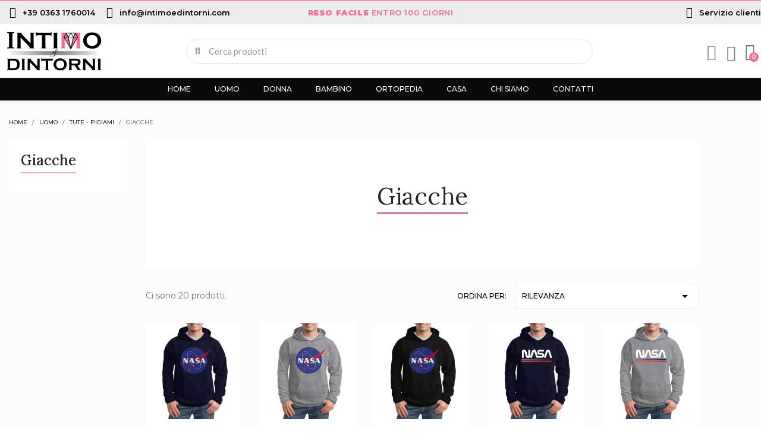

--- FILE ---
content_type: text/html; charset=utf-8
request_url: https://intimoedintorni.com/455-giacche
body_size: 25124
content:
<!doctype html>
<html lang="it-IT">

  <head>
 
 
 <!-- Facebook Pixel Code -->
<script>
!function(f,b,e,v,n,t,s)
{if(f.fbq)return;n=f.fbq=function(){n.callMethod?
n.callMethod.apply(n,arguments):n.queue.push(arguments)};
if(!f._fbq)f._fbq=n;n.push=n;n.loaded=!0;n.version='2.0';
n.queue=[];t=b.createElement(e);t.async=!0;
t.src=v;s=b.getElementsByTagName(e)[0];
s.parentNode.insertBefore(t,s)}(window,document,'script',
'https://connect.facebook.net/en_US/fbevents.js');
fbq('init', '1043963520180239');
fbq('track', 'PageView');
</script>
<noscript>
<img height="1" width="1"
src="https://www.facebook.com/tr?id=1043963520180239&ev=PageView
&noscript=1"/>
</noscript>
<!-- End Facebook Pixel Code -->

  
 
 
    
      
  <meta charset="utf-8">


  <meta http-equiv="x-ua-compatible" content="ie=edge">



  <title>Giacche</title>
  
    
  
  <meta name="description" content="">
  <meta name="keywords" content="">
        <link rel="canonical" href="https://intimoedintorni.com/455-giacche">
    
      
  
  
    <script type="application/ld+json">
  {
    "@context": "https://schema.org",
    "@type": "Organization",
    "name" : "INTIMO E DINTORNI",
    "url" : "https://intimoedintorni.com/"
         ,"logo": {
        "@type": "ImageObject",
        "url":"https://intimoedintorni.com/img/logo-1698323884.jpg"
      }
      }
</script>

<script type="application/ld+json">
  {
    "@context": "https://schema.org",
    "@type": "WebPage",
    "isPartOf": {
      "@type": "WebSite",
      "url":  "https://intimoedintorni.com/",
      "name": "INTIMO E DINTORNI"
    },
    "name": "Giacche",
    "url":  "https://intimoedintorni.com/455-giacche"
  }
</script>


  <script type="application/ld+json">
    {
      "@context": "https://schema.org",
      "@type": "BreadcrumbList",
      "itemListElement": [
                  {
            "@type": "ListItem",
            "position": 1,
            "name": "Home",
            "item": "https://intimoedintorni.com/"
          },                  {
            "@type": "ListItem",
            "position": 2,
            "name": "Uomo",
            "item": "https://intimoedintorni.com/151-uomo"
          },                  {
            "@type": "ListItem",
            "position": 3,
            "name": "Tute - Pigiami",
            "item": "https://intimoedintorni.com/406-tute-pigiami"
          },                  {
            "@type": "ListItem",
            "position": 4,
            "name": "Giacche",
            "item": "https://intimoedintorni.com/455-giacche"
          }              ]
    }
  </script>
  
  
  
  <script type="application/ld+json">
  {
    "@context": "https://schema.org",
    "@type": "ItemList",
    "itemListElement": [
          {
        "@type": "ListItem",
        "position": 1,
        "name": "NASA - FELPA LEGGERA MANICA LUNGA CON CAPPUCCIO LOGO GALAXY - UOMO &amp; DONNA - COTONE - BLU",
        "url": "https://intimoedintorni.com/tute-pigiami/14949-28409-nasa---felpa-leggera-manica-lunga-con-cappuccio-logo-galaxy---uomo--donna---cotone---blu.html#/4696-taglia-m"
      },          {
        "@type": "ListItem",
        "position": 2,
        "name": "NASA - FELPA LEGGERA MANICA LUNGA CON CAPPUCCIO LOGO GALAXY - UOMO &amp; DONNA - COTONE - GRIGIO",
        "url": "https://intimoedintorni.com/tute-pigiami/14950-28413-nasa---felpa-leggera-manica-lunga-con-cappuccio-logo-galaxy---uomo--donna---cotone---grigio.html#/4696-taglia-m"
      },          {
        "@type": "ListItem",
        "position": 3,
        "name": "NASA - FELPA LEGGERA MANICA LUNGA CON CAPPUCCIO LOGO GALAXY - UOMO &amp; DONNA - COTONE - NERO",
        "url": "https://intimoedintorni.com/tute-pigiami/14951-28417-nasa---felpa-leggera-manica-lunga-con-cappuccio-logo-galaxy---uomo--donna---cotone---nero.html#/4696-taglia-m"
      },          {
        "@type": "ListItem",
        "position": 4,
        "name": "NASA - FELPA LEGGERA MANICA LUNGA CON CAPPUCCIO - UOMO &amp; DONNA - COTONE - BLU",
        "url": "https://intimoedintorni.com/tute-pigiami/14952-28421-nasa---felpa-leggera-manica-lunga-con-cappuccio---uomo--donna---cotone---blu.html#/4696-taglia-m"
      },          {
        "@type": "ListItem",
        "position": 5,
        "name": "NASA - FELPA LEGGERA MANICA LUNGA CON CAPPUCCIO - UOMO &amp; DONNA - COTONE - GRIGIO",
        "url": "https://intimoedintorni.com/tute-pigiami/14953-28425-nasa---felpa-leggera-manica-lunga-con-cappuccio---uomo--donna---cotone---grigio.html#/4696-taglia-m"
      },          {
        "@type": "ListItem",
        "position": 6,
        "name": "NASA - FELPA LEGGERA MANICA LUNGA CON CAPPUCCIO - UOMO &amp; DONNA - COTONE - NERO",
        "url": "https://intimoedintorni.com/tute-pigiami/14954-28429-nasa---felpa-leggera-manica-lunga-con-cappuccio---uomo--donna---cotone---nero.html#/4696-taglia-m"
      },          {
        "@type": "ListItem",
        "position": 7,
        "name": "NASA - FELPA LEGGERA MANICA LUNGA CON CAPPUCCIO FONDO NERO - UOMO &amp; DONNA  - COTONE -  GRIGIO/BIANCO",
        "url": "https://intimoedintorni.com/tute-pigiami/14955-28433-nasa---felpa-leggera-manica-lunga-con-cappuccio-fondo-nero---uomo--donna----cotone----grigiobianco.html#/4696-taglia-m"
      },          {
        "@type": "ListItem",
        "position": 8,
        "name": "NASA - FELPA LEGGERA MANICA LUNGA CON CAPPUCCIO FONDO NERO - UOMO &amp; DONNA  - COTONE -  GRIGIO/ROSSO",
        "url": "https://intimoedintorni.com/tute-pigiami/14956-28437-nasa---felpa-leggera-manica-lunga-con-cappuccio-fondo-nero---uomo--donna----cotone----grigiorosso.html#/4696-taglia-m"
      },          {
        "@type": "ListItem",
        "position": 9,
        "name": "CLRS - Felpa in Micropile Antipilling - Manica Lunga - Uomo - Tinta Unita Nero - PL.101M",
        "url": "https://intimoedintorni.com/uomo/17520-57264-clrs-felpa-in-micropile-antipilling-manica-lunga-uomo-tinta-unita-nero-pl101m.html#/4695-taglia-s"
      },          {
        "@type": "ListItem",
        "position": 10,
        "name": "CLRS - Felpa in Micropile Antipilling - Manica Lunga - Uomo - Tinta Unita Blu - PL.101M",
        "url": "https://intimoedintorni.com/uomo/17521-57275-clrs-felpa-in-micropile-antipilling-manica-lunga-uomo-tinta-unita-blu-pl101m.html#/4695-taglia-s"
      },          {
        "@type": "ListItem",
        "position": 11,
        "name": "CLRS - Felpa in Micropile Antipilling - Manica Lunga - Uomo - Tinta Unita Verde - PL.101M",
        "url": "https://intimoedintorni.com/uomo/17522-57281-clrs-felpa-in-micropile-antipilling-manica-lunga-uomo-tinta-unita-verde-pl101m.html#/4695-taglia-s"
      },          {
        "@type": "ListItem",
        "position": 12,
        "name": "CLRS - Felpa in Micropile Antipilling - Manica Lunga - Uomo - Tinta Unita Grigio - PL.101M",
        "url": "https://intimoedintorni.com/uomo/17523-57287-clrs-felpa-in-micropile-antipilling-manica-lunga-uomo-tinta-unita-grigio-pl101m.html#/4695-taglia-s"
      },          {
        "@type": "ListItem",
        "position": 13,
        "name": "CLRS - Felpa in Micropile Antipilling - Manica Lunga - Uomo - Tinta Unita Royal - PL.101M",
        "url": "https://intimoedintorni.com/uomo/17524-57293-clrs-felpa-in-micropile-antipilling-manica-lunga-uomo-tinta-unita-royal-pl101m.html#/4695-taglia-s"
      },          {
        "@type": "ListItem",
        "position": 14,
        "name": "CLRS - Felpa in Micropile Antipilling - Manica Lunga - Uomo - Tinta Unita Rosso - PL.101M",
        "url": "https://intimoedintorni.com/uomo/17525-57299-clrs-felpa-in-micropile-antipilling-manica-lunga-uomo-tinta-unita-rosso-pl101m.html#/4695-taglia-s"
      },          {
        "@type": "ListItem",
        "position": 15,
        "name": "CLRS - Felpa in Micropile Antipilling - Manica Lunga - Donna - Tinta Unita Blu - PL.101L",
        "url": "https://intimoedintorni.com/giacche/17526-57305-clrs-felpa-in-micropile-antipilling-manica-lunga-donna-tinta-unita-blu-pl101l.html#/4695-taglia-s"
      },          {
        "@type": "ListItem",
        "position": 16,
        "name": "CLRS - Felpa in Micropile Antipilling - Manica Lunga - Donna - Tinta Unita Nero - PL.101L",
        "url": "https://intimoedintorni.com/giacche/17527-57311-clrs-felpa-in-micropile-antipilling-manica-lunga-donna-tinta-unita-nero-pl101l.html#/4695-taglia-s"
      },          {
        "@type": "ListItem",
        "position": 17,
        "name": "CLRS - Felpa in Micropile Antipilling - Manica Lunga - Donna - Tinta Unita Verde - PL.101L",
        "url": "https://intimoedintorni.com/giacche/17528-57317-clrs-felpa-in-micropile-antipilling-manica-lunga-donna-tinta-unita-verde-pl101l.html#/4695-taglia-s"
      },          {
        "@type": "ListItem",
        "position": 18,
        "name": "CLRS - Felpa in Micropile Antipilling - Manica Lunga - Donna - Tinta Unita Grigio - PL.101L",
        "url": "https://intimoedintorni.com/giacche/17529-57323-clrs-felpa-in-micropile-antipilling-manica-lunga-donna-tinta-unita-grigio-pl101l.html#/4695-taglia-s"
      },          {
        "@type": "ListItem",
        "position": 19,
        "name": "CLRS - Felpa in Micropile Antipilling - Manica Lunga - Donna - Tinta Unita Royal - PL.101L",
        "url": "https://intimoedintorni.com/giacche/17530-57329-clrs-felpa-in-micropile-antipilling-manica-lunga-donna-tinta-unita-royal-pl101l.html#/4695-taglia-s"
      },          {
        "@type": "ListItem",
        "position": 20,
        "name": "CLRS - Felpa in Micropile Antipilling - Manica Lunga - Donna - Tinta Unita Rosso - PL.101L",
        "url": "https://intimoedintorni.com/giacche/17531-57335-clrs-felpa-in-micropile-antipilling-manica-lunga-donna-tinta-unita-rosso-pl101l.html#/4695-taglia-s"
      }        ]
  }
</script>

  
  
    
  

  
    <meta property="og:title" content="Giacche" />
    <meta property="og:description" content="" />
    <meta property="og:url" content="https://intimoedintorni.com/455-giacche" />
    <meta property="og:site_name" content="INTIMO E DINTORNI" />
    <meta property="og:type" content="website" />    



  <meta name="viewport" content="width=device-width, initial-scale=1">



  <link rel="icon" type="image/vnd.microsoft.icon" href="https://intimoedintorni.com/img/favicon.ico?1698323884">
  <link rel="shortcut icon" type="image/x-icon" href="https://intimoedintorni.com/img/favicon.ico?1698323884">



  



  	

  <script type="text/javascript">
        var btGapTag = {"tagContent":{"tracking_type":{"label":"tracking_type","value":"view_item_list"},"contents":{"label":"contents","value":[{"item_id":"14949_28409","item_name":"NASA - FELPA LEGGERA MANICA LUNGA CON CAPPUCCIO LOGO GALAXY - UOMO & DONNA - COTONE - BLU  M","currency":"EUR","item_category":"Tute - Pigiami","price":null,"item_brand":"NASA","quantity":1},{"item_id":"14950_28413","item_name":"NASA - FELPA LEGGERA MANICA LUNGA CON CAPPUCCIO LOGO GALAXY - UOMO & DONNA - COTONE - GRIGIO  M","currency":"EUR","item_category":"Tute - Pigiami","price":null,"item_brand":"NASA","quantity":1},{"item_id":"14951_28417","item_name":"NASA - FELPA LEGGERA MANICA LUNGA CON CAPPUCCIO LOGO GALAXY - UOMO & DONNA - COTONE - NERO  M","currency":"EUR","item_category":"Tute - Pigiami","price":null,"item_brand":"NASA","quantity":1},{"item_id":"14952_28421","item_name":"NASA - FELPA LEGGERA MANICA LUNGA CON CAPPUCCIO - UOMO & DONNA - COTONE - BLU  M","currency":"EUR","item_category":"Tute - Pigiami","price":null,"item_brand":"NASA","quantity":1},{"item_id":"14953_28425","item_name":"NASA - FELPA LEGGERA MANICA LUNGA CON CAPPUCCIO - UOMO & DONNA - COTONE - GRIGIO  M","currency":"EUR","item_category":"Tute - Pigiami","price":null,"item_brand":"NASA","quantity":1},{"item_id":"14954_28429","item_name":"NASA - FELPA LEGGERA MANICA LUNGA CON CAPPUCCIO - UOMO & DONNA - COTONE - NERO  M","currency":"EUR","item_category":"Tute - Pigiami","price":null,"item_brand":"NASA","quantity":1},{"item_id":"14955_28433","item_name":"NASA - FELPA LEGGERA MANICA LUNGA CON CAPPUCCIO FONDO NERO - UOMO & DONNA  - COTONE -  GRIGIO\/BIANCO  M","currency":"EUR","item_category":"Tute - Pigiami","price":null,"item_brand":"NASA","quantity":1},{"item_id":"14956_28437","item_name":"NASA - FELPA LEGGERA MANICA LUNGA CON CAPPUCCIO FONDO NERO - UOMO & DONNA  - COTONE -  GRIGIO\/ROSSO  M","currency":"EUR","item_category":"Tute - Pigiami","price":24.949999999999999289457264239899814128875732421875,"item_brand":"NASA","quantity":1},{"item_id":"17520_57264","item_name":"CLRS - Felpa in Micropile Antipilling - Manica Lunga - Uomo - Tinta Unita Nero - PL.101M  S","currency":"EUR","item_category":"Uomo","price":14.949999999999999289457264239899814128875732421875,"item_brand":"CLRS","quantity":1},{"item_id":"17521_57275","item_name":"CLRS - Felpa in Micropile Antipilling - Manica Lunga - Uomo - Tinta Unita Blu - PL.101M  S","currency":"EUR","item_category":"Uomo","price":14.949999999999999289457264239899814128875732421875,"item_brand":"CLRS","quantity":1},{"item_id":"17522_57281","item_name":"CLRS - Felpa in Micropile Antipilling - Manica Lunga - Uomo - Tinta Unita Verde - PL.101M  S","currency":"EUR","item_category":"Uomo","price":14.949999999999999289457264239899814128875732421875,"item_brand":"CLRS","quantity":1},{"item_id":"17523_57287","item_name":"CLRS - Felpa in Micropile Antipilling - Manica Lunga - Uomo - Tinta Unita Grigio - PL.101M  S","currency":"EUR","item_category":"Uomo","price":14.949999999999999289457264239899814128875732421875,"item_brand":"CLRS","quantity":1},{"item_id":"17524_57293","item_name":"CLRS - Felpa in Micropile Antipilling - Manica Lunga - Uomo - Tinta Unita Royal - PL.101M  S","currency":"EUR","item_category":"Uomo","price":14.949999999999999289457264239899814128875732421875,"item_brand":"CLRS","quantity":1},{"item_id":"17525_57299","item_name":"CLRS - Felpa in Micropile Antipilling - Manica Lunga - Uomo - Tinta Unita Rosso - PL.101M  S","currency":"EUR","item_category":"Uomo","price":14.949999999999999289457264239899814128875732421875,"item_brand":"CLRS","quantity":1},{"item_id":"17526_57305","item_name":"CLRS - Felpa in Micropile Antipilling - Manica Lunga - Donna - Tinta Unita Blu - PL.101L  S","currency":"EUR","item_category":"Giacche","price":14.949999999999999289457264239899814128875732421875,"item_brand":"CLRS","quantity":1},{"item_id":"17527_57311","item_name":"CLRS - Felpa in Micropile Antipilling - Manica Lunga - Donna - Tinta Unita Nero - PL.101L  S","currency":"EUR","item_category":"Giacche","price":14.949999999999999289457264239899814128875732421875,"item_brand":"CLRS","quantity":1},{"item_id":"17528_57317","item_name":"CLRS - Felpa in Micropile Antipilling - Manica Lunga - Donna - Tinta Unita Verde - PL.101L  S","currency":"EUR","item_category":"Giacche","price":14.949999999999999289457264239899814128875732421875,"item_brand":"CLRS","quantity":1},{"item_id":"17529_57323","item_name":"CLRS - Felpa in Micropile Antipilling - Manica Lunga - Donna - Tinta Unita Grigio - PL.101L  S","currency":"EUR","item_category":"Giacche","price":14.949999999999999289457264239899814128875732421875,"item_brand":"CLRS","quantity":1},{"item_id":"17530_57329","item_name":"CLRS - Felpa in Micropile Antipilling - Manica Lunga - Donna - Tinta Unita Royal - PL.101L  S","currency":"EUR","item_category":"Giacche","price":14.949999999999999289457264239899814128875732421875,"item_brand":"CLRS","quantity":1},{"item_id":"17531_57335","item_name":"CLRS - Felpa in Micropile Antipilling - Manica Lunga - Donna - Tinta Unita Rosso - PL.101L  S","currency":"EUR","item_category":"Giacche","price":14.949999999999999289457264239899814128875732421875,"item_brand":"CLRS","quantity":1}]},"coupon_name":{"label":"coupon","value":"no_coupon"},"value":{"label":"value","value":null},"content_name":{"label":"content_name","value":"Giacche"},"content_category":{"label":"content_category","value":"'Giacche'"}},"elementCategoryProduct":"article.product-miniature","elementShipping":"input[type=radio]","elementPayment":".ps-shown-by-js","elementlogin":"button#submit-login","elementsignup":"div.no-account","elementWishCat":"button.wishlist-button-add","elementWishProd":"button.wishlist-button-add","gaId":"G-4VL8WGVJ5C","gaEnable":"1","bEnableUa":"","sUAcode":"","ajaxUrl":"https:\/\/intimoedintorni.com\/module\/ganalyticspro\/ajax","token":"d4e28cd613fc74f7c0071af1097e5298","bRefund":false,"bPartialRefund":false,"bUseConsent":"","bConsentHtmlElement":"","bConsentHtmlElementSecond":"","iConsentConsentLvl":0,"referer":null,"acbIsInstalled":false,"tagCurrency":"EUR"};
        var ed_ajax_delay = "0";
        var iqitfdc_from = 99;
        var pixel_ids = "1043963520180239";
        var pp_custom_add_to_cart = "";
        var prestashop = {"cart":{"products":[],"totals":{"total":{"type":"total","label":"Totale","amount":0,"value":"0,00\u00a0\u20ac"},"total_including_tax":{"type":"total","label":"Totale (tasse incl.)","amount":0,"value":"0,00\u00a0\u20ac"},"total_excluding_tax":{"type":"total","label":"Totale (tasse escl.)","amount":0,"value":"0,00\u00a0\u20ac"}},"subtotals":{"products":{"type":"products","label":"Totale parziale","amount":0,"value":"0,00\u00a0\u20ac"},"discounts":null,"shipping":{"type":"shipping","label":"Spedizione","amount":0,"value":""},"tax":null},"products_count":0,"summary_string":"0 articoli","vouchers":{"allowed":1,"added":[]},"discounts":[{"id_cart_rule":null,"id_customer":"0","date_from":"2023-09-13 12:00:00","date_to":"2099-10-24 12:00:00","description":"promo welcome5 per nuovi iscritti","quantity":"9232","quantity_per_user":"1","priority":"1","partial_use":"1","code":"WELCOME5","minimum_amount":"0.000000","minimum_amount_tax":"1","minimum_amount_currency":"1","minimum_amount_shipping":"0","country_restriction":"0","carrier_restriction":"0","group_restriction":"0","cart_rule_restriction":"1","product_restriction":"0","shop_restriction":"0","free_shipping":"0","reduction_percent":"5.00","reduction_amount":"0.000000","reduction_tax":"1","reduction_currency":"1","reduction_product":"0","reduction_exclude_special":"0","gift_product":"0","gift_product_attribute":"0","highlight":"1","active":"1","date_add":"2023-09-13 12:22:49","date_upd":"2025-12-21 16:24:02","id_lang":null,"name":null,"quantity_for_user":1}],"minimalPurchase":0,"minimalPurchaseRequired":""},"currency":{"id":1,"name":"Euro","iso_code":"EUR","iso_code_num":"978","sign":"\u20ac"},"customer":{"lastname":null,"firstname":null,"email":null,"birthday":null,"newsletter":null,"newsletter_date_add":null,"optin":null,"website":null,"company":null,"siret":null,"ape":null,"is_logged":false,"gender":{"type":null,"name":null},"addresses":[]},"language":{"name":"Italiano (Italian)","iso_code":"it","locale":"it-IT","language_code":"it","is_rtl":"0","date_format_lite":"d\/m\/Y","date_format_full":"d\/m\/Y H:i:s","id":1},"page":{"title":"","canonical":"https:\/\/intimoedintorni.com\/455-giacche","meta":{"title":"Giacche","description":"","keywords":"","robots":"index"},"page_name":"category","body_classes":{"lang-it":true,"lang-rtl":false,"country-IT":true,"currency-EUR":true,"layout-left-column":true,"page-category":true,"tax-display-enabled":true,"page-customer-account":false,"category-id-455":true,"category-Giacche":true,"category-id-parent-406":true,"category-depth-level-4":true},"admin_notifications":[],"password-policy":{"feedbacks":{"0":"Molto debole","1":"Debole","2":"Media","3":"Forte","4":"Molto forte","Straight rows of keys are easy to guess":"I tasti consecutivi sono facili da indovinare","Short keyboard patterns are easy to guess":"Gli schemi brevi sulla tastiera sono facili da indovinare","Use a longer keyboard pattern with more turns":"Utilizza uno schema pi\u00f9 lungo sulla tastiera con pi\u00f9 variazioni","Repeats like \"aaa\" are easy to guess":"Le ripetizioni come \u201caaa\u201d sono facili da indovinare","Repeats like \"abcabcabc\" are only slightly harder to guess than \"abc\"":"Le ripetizioni come \u201cabcabcabc\u201d sono solo leggermente pi\u00f9 difficili da indovinare rispetto ad \u201cabc\u201d","Sequences like abc or 6543 are easy to guess":"Le sequenze come \"abc\" o 6543 sono facili da indovinare","Recent years are easy to guess":"Gli anni recenti sono facili da indovinare","Dates are often easy to guess":"Le date sono spesso facili da indovinare","This is a top-10 common password":"Questa \u00e8 una delle 10 password pi\u00f9 comuni","This is a top-100 common password":"Questa \u00e8 una delle 100 password pi\u00f9 comuni","This is a very common password":"Questa password \u00e8 molto comune","This is similar to a commonly used password":"Questa password \u00e8 simile a un\u2019altra comunemente utilizzata","A word by itself is easy to guess":"Una parola di per s\u00e9 \u00e8 facile da indovinare","Names and surnames by themselves are easy to guess":"Nomi e cognomi sono di per s\u00e9 facili da indovinare","Common names and surnames are easy to guess":"Nomi e cognomi comuni sono facili da indovinare","Use a few words, avoid common phrases":"Utilizza diverse parole, evita le frasi comuni","No need for symbols, digits, or uppercase letters":"Nessun bisogno di simboli, cifre o lettere maiuscole","Avoid repeated words and characters":"Evita parole e caratteri ripetuti","Avoid sequences":"Evita le sequenze","Avoid recent years":"Evita gli anni recenti","Avoid years that are associated with you":"Evita gli anni associati a te","Avoid dates and years that are associated with you":"Evita date e anni associati a te","Capitalization doesn't help very much":"Le maiuscole non sono molto efficaci","All-uppercase is almost as easy to guess as all-lowercase":"Tutto maiuscolo \u00e8 quasi altrettanto facile da indovinare di tutto minuscolo","Reversed words aren't much harder to guess":"Le parole al contrario non sono molto pi\u00f9 difficili da indovinare","Predictable substitutions like '@' instead of 'a' don't help very much":"Sostituzioni prevedibili come \"@\" invece di \"a\" non sono molto efficaci","Add another word or two. Uncommon words are better.":"Aggiungi una o due parole in pi\u00f9. Le parole insolite sono pi\u00f9 sicure."}}},"shop":{"name":"INTIMO E DINTORNI","logo":"https:\/\/intimoedintorni.com\/img\/logo-1698323884.jpg","stores_icon":"https:\/\/intimoedintorni.com\/img\/logo_stores.png","favicon":"https:\/\/intimoedintorni.com\/img\/favicon.ico"},"core_js_public_path":"\/themes\/","urls":{"base_url":"https:\/\/intimoedintorni.com\/","current_url":"https:\/\/intimoedintorni.com\/455-giacche","shop_domain_url":"https:\/\/intimoedintorni.com","img_ps_url":"https:\/\/intimoedintorni.com\/img\/","img_cat_url":"https:\/\/intimoedintorni.com\/img\/c\/","img_lang_url":"https:\/\/intimoedintorni.com\/img\/l\/","img_prod_url":"https:\/\/intimoedintorni.com\/img\/p\/","img_manu_url":"https:\/\/intimoedintorni.com\/img\/m\/","img_sup_url":"https:\/\/intimoedintorni.com\/img\/su\/","img_ship_url":"https:\/\/intimoedintorni.com\/img\/s\/","img_store_url":"https:\/\/intimoedintorni.com\/img\/st\/","img_col_url":"https:\/\/intimoedintorni.com\/img\/co\/","img_url":"https:\/\/intimoedintorni.com\/themes\/child_classic\/assets\/img\/","css_url":"https:\/\/intimoedintorni.com\/themes\/child_classic\/assets\/css\/","js_url":"https:\/\/intimoedintorni.com\/themes\/child_classic\/assets\/js\/","pic_url":"https:\/\/intimoedintorni.com\/upload\/","theme_assets":"https:\/\/intimoedintorni.com\/themes\/child_classic\/assets\/","pages":{"address":"https:\/\/intimoedintorni.com\/indirizzo","addresses":"https:\/\/intimoedintorni.com\/indirizzi","authentication":"https:\/\/intimoedintorni.com\/login","manufacturer":"https:\/\/intimoedintorni.com\/marche","cart":"https:\/\/intimoedintorni.com\/carrello","category":"https:\/\/intimoedintorni.com\/index.php?controller=category","cms":"https:\/\/intimoedintorni.com\/index.php?controller=cms","contact":"https:\/\/intimoedintorni.com\/contattaci","discount":"https:\/\/intimoedintorni.com\/buoni-sconto","guest_tracking":"https:\/\/intimoedintorni.com\/tracciatura-ospite","history":"https:\/\/intimoedintorni.com\/cronologia-ordini","identity":"https:\/\/intimoedintorni.com\/dati-personali","index":"https:\/\/intimoedintorni.com\/","my_account":"https:\/\/intimoedintorni.com\/account","order_confirmation":"https:\/\/intimoedintorni.com\/conferma-ordine","order_detail":"https:\/\/intimoedintorni.com\/index.php?controller=order-detail","order_follow":"https:\/\/intimoedintorni.com\/segui-ordine","order":"https:\/\/intimoedintorni.com\/ordine","order_return":"https:\/\/intimoedintorni.com\/index.php?controller=order-return","order_slip":"https:\/\/intimoedintorni.com\/buono-ordine","pagenotfound":"https:\/\/intimoedintorni.com\/pagina-non-trovata","password":"https:\/\/intimoedintorni.com\/recupero-password","pdf_invoice":"https:\/\/intimoedintorni.com\/index.php?controller=pdf-invoice","pdf_order_return":"https:\/\/intimoedintorni.com\/index.php?controller=pdf-order-return","pdf_order_slip":"https:\/\/intimoedintorni.com\/index.php?controller=pdf-order-slip","prices_drop":"https:\/\/intimoedintorni.com\/offerte","product":"https:\/\/intimoedintorni.com\/index.php?controller=product","registration":"https:\/\/intimoedintorni.com\/registrazione","search":"https:\/\/intimoedintorni.com\/ricerca","sitemap":"https:\/\/intimoedintorni.com\/mappa-del-sito","stores":"https:\/\/intimoedintorni.com\/negozi","supplier":"https:\/\/intimoedintorni.com\/fornitori","brands":"https:\/\/intimoedintorni.com\/marche","register":"https:\/\/intimoedintorni.com\/registrazione","order_login":"https:\/\/intimoedintorni.com\/ordine?login=1"},"alternative_langs":[],"actions":{"logout":"https:\/\/intimoedintorni.com\/?mylogout="},"no_picture_image":{"bySize":{"small_default":{"url":"https:\/\/intimoedintorni.com\/img\/p\/it-default-small_default.jpg","width":98,"height":98},"cart_default":{"url":"https:\/\/intimoedintorni.com\/img\/p\/it-default-cart_default.jpg","width":125,"height":125},"home_default":{"url":"https:\/\/intimoedintorni.com\/img\/p\/it-default-home_default.jpg","width":250,"height":250},"medium_default":{"url":"https:\/\/intimoedintorni.com\/img\/p\/it-default-medium_default.jpg","width":452,"height":452},"large_default":{"url":"https:\/\/intimoedintorni.com\/img\/p\/it-default-large_default.jpg","width":800,"height":800}},"small":{"url":"https:\/\/intimoedintorni.com\/img\/p\/it-default-small_default.jpg","width":98,"height":98},"medium":{"url":"https:\/\/intimoedintorni.com\/img\/p\/it-default-home_default.jpg","width":250,"height":250},"large":{"url":"https:\/\/intimoedintorni.com\/img\/p\/it-default-large_default.jpg","width":800,"height":800},"legend":""}},"configuration":{"display_taxes_label":true,"display_prices_tax_incl":true,"is_catalog":false,"show_prices":true,"opt_in":{"partner":true},"quantity_discount":{"type":"discount","label":"Sconto unit\u00e0"},"voucher_enabled":1,"return_enabled":1},"field_required":[],"breadcrumb":{"links":[{"title":"Home","url":"https:\/\/intimoedintorni.com\/"},{"title":"Uomo","url":"https:\/\/intimoedintorni.com\/151-uomo"},{"title":"Tute - Pigiami","url":"https:\/\/intimoedintorni.com\/406-tute-pigiami"},{"title":"Giacche","url":"https:\/\/intimoedintorni.com\/455-giacche"}],"count":4},"link":{"protocol_link":"https:\/\/","protocol_content":"https:\/\/"},"time":1766553490,"static_token":"d4e28cd613fc74f7c0071af1097e5298","token":"bc7d3e4f0239c030ba3f8e9b97b39e54","debug":false};
        var psemailsubscription_subscription = "https:\/\/intimoedintorni.com\/module\/ps_emailsubscription\/subscription";
        var psr_icon_color = "#F19D76";
        var single_event_tracking = 1;
      </script>
		<link rel="stylesheet" href="https://fonts.googleapis.com/css?family=Montserrat:100,100italic,200,200italic,300,300italic,400,400italic,500,500italic,600,600italic,700,700italic,800,800italic,900,900italic%7CLato:100,100italic,200,200italic,300,300italic,400,400italic,500,500italic,600,600italic,700,700italic,800,800italic,900,900italic%7CLora:100,100italic,200,200italic,300,300italic,400,400italic,500,500italic,600,600italic,700,700italic,800,800italic,900,900italic&amp;display=swap" media="all">
		<link rel="stylesheet" href="https://fonts.googleapis.com/css?family=Roboto:100,100italic,200,200italic,300,300italic,400,400italic,500,500italic,600,600italic,700,700italic,800,800italic,900,900italic%7CRoboto+Slab:100,100italic,200,200italic,300,300italic,400,400italic,500,500italic,600,600italic,700,700italic,800,800italic,900,900italic&amp;display=swap" media="all">
		<link rel="stylesheet" href="https://intimoedintorni.com/themes/child_classic/assets/cache/theme-469891100.css" media="all">
	
	


	<script>
			var ceFrontendConfig = {"environmentMode":{"edit":false,"wpPreview":false},"is_rtl":false,"breakpoints":{"xs":0,"sm":480,"md":768,"lg":1025,"xl":1440,"xxl":1600},"version":"2.9.14","urls":{"assets":"\/modules\/creativeelements\/views\/"},"productQuickView":0,"settings":{"page":[],"general":{"elementor_global_image_lightbox":"1","elementor_lightbox_enable_counter":"yes","elementor_lightbox_enable_fullscreen":"yes","elementor_lightbox_enable_zoom":"yes","elementor_lightbox_title_src":"title","elementor_lightbox_description_src":"caption"},"editorPreferences":[]},"post":{"id":"455040101","title":"Giacche","excerpt":""}};
		</script>
        <link rel="preload" href="/modules/creativeelements/views/lib/ceicons/fonts/ceicons.woff2?fj664s" as="font" type="font/woff2" crossorigin>
        <!--CE-JS-->


  	<script async src="https://www.googletagmanager.com/gtag/js?id=G-4VL8WGVJ5C"></script>

<script type="text/javascript">
    var ed_refresh_delay = 0;
    var ed_hour = 'ore';
    var ed_minute = 'minuti';
    var ed_hours = 'ore';
    var ed_minutes = 'minuti';
    var ed_and = 'e';
    var ed_refresh = 'Il tempo limite di raccolta è stato raggiunto: ti preghiamo di aggiornare dal tuo browser per vedere la nuova data di consegna stimata.';
    /*var ed_has_combi = ; */
    var ed_placement = 0;
    var ed_custom_sel = '';
    var ed_custom_ins = '2';
    var ed_sm = 0;
    var ed_in_modal = 1;
    var front_ajax_url = 'https://intimoedintorni.com/module/estimateddelivery/AjaxRefresh?token=6878dbbc802d46106ec416ecaa054e51&ajax=1';     var front_ajax_cart_url = 'https://intimoedintorni.com/module/estimateddelivery/AjaxCart?token=6878dbbc802d46106ec416ecaa054e51&amp;ajax=1';
    var ps_version = '17';
    var ed_display_option = 0;
</script>
<!-- Enable Facebook Pixels -->
<script>
    //console.log(getCookie('pageview_event_id'));
    //var external_id = getCookie('external_id');
    var pageview_event_id = getCookie('pageview_event_id');
    var pp_price_precision = 2;
    var deferred_loading = 0;
    var deferred_seconds = 0;
    var event_time = 1766553490;
    var local_time = new Date().getTime();
    var consentStatus = false;
    var pp_aurl = 'https://intimoedintorni.com/module/facebookconversiontrackingplus/AjaxConversion'.replace(/&amp;/g, "&");

    function generateEventId(eventName, round) {
        //return window.event_id_gen;
        round = (typeof round !== 'undefined') ? round : 10;
        return '0' + '.' + eventName + '.' + generateEventTime(round);
    }

    // Get cookie by name
    function getCookie(cName) {
        const name = cName + "=";
        const cDecoded = decodeURIComponent(document.cookie); //to be careful
        const cArr = cDecoded.split('; ');
        let res;
        cArr.forEach(val => {
            if (val.indexOf(name) === 0) res = val.substring(name.length);
        })
      return res
    }
    function deleteCookie(name) {
        //console.log('delete cookie: '+name);
        var paths = window.location.pathname.split('/');
        var pl = paths.length;
        var acupath = '';
        for (let i = 0; i < pl; i++) {
            acupath += '/' + paths[i];
            acupath = acupath.replace('//', '/');
            document.cookie = name + '=; Path=' + acupath + '; Domain=' + window.location.host + '; Expires=Thu, 01 Jan 1970 00:00:01 GMT;';
        }
    }
    function getRandomString(length) {
        var randomChars = 'ABCDEFGHIJKLMNOPQRSTUVWXYZabcdefghijklmnopqrstuvwxyz0123456789';
        var result = '';
        for (var i = 0; i < length; i++) {
            result += randomChars.charAt(Math.floor(Math.random() * randomChars.length));
        }
        return result;
    }

    function generateEventTime(round) {
        return Math.floor(((new Date().getTime() - local_time) / 1000 + event_time) / round) * round;
    }

    function facebookpixelinit(tries) {
        if (typeof fbq == 'undefined') {
            // ud > user_data
            let ud = {};
            initFbqPixels(ud);
        } else {
            console.log('Facebook Pixel Already loaded');
        }
    }

    function initFbqPixels(ud) {
        
        !function(f,b,e,v,n,t,s){if (f.fbq)return;n=f.fbq=function(){n.callMethod?n.callMethod.apply(n,arguments):n.queue.push(arguments)};if (!f._fbq)f._fbq=n;n.push=n;n.loaded=!0;n.version='2.0';n.queue=[];t=b.createElement(e);t.async=!0;t.src=v;s=b.getElementsByTagName(e)[0];s.parentNode.insertBefore(t,s)}(window,document,'script','https://connect.facebook.net/en_US/fbevents.js');
        
                        fbq('init', '1043963520180239', ud);
                /* Code to avoid multiple pixels call */
        /* Used to make it compatible with onepagecheckout */
        if (typeof window.fbq_pageview == 'undefined') {
            //console.log('Header initialized');
            ppTrackEvent('PageView', {}, pageview_event_id);
            return jQuery.ajax({
                url: pp_aurl,
                type: 'POST',
                cache: false,
                data: {
                    event: 'PageView',
                    pageview_event_id: pageview_event_id,
                }
            });
                        window.fbq_pageview = 1;
            //console.log('Delete PageView Cookie');
            deleteCookie('pageview_event_id');
        }
    }

    function getIPV6() {
        return jQuery.ajax({
            url: 'https://ipv6.smart-modules.com',
            type: 'GET',
            cache: false,
            timeout: 500 // sets timeout to 0.5 seconds
        });
    }
    function isValidV6(ip) {
        
        const regexExp = /(([0-9a-fA-F]{1,4}:){7,7}[0-9a-fA-F]{1,4}|([0-9a-fA-F]{1,4}:){1,7}:|([0-9a-fA-F]{1,4}:){1,6}:[0-9a-fA-F]{1,4}|([0-9a-fA-F]{1,4}:){1,5}(:[0-9a-fA-F]{1,4}){1,2}|([0-9a-fA-F]{1,4}:){1,4}(:[0-9a-fA-F]{1,4}){1,3}|([0-9a-fA-F]{1,4}:){1,3}(:[0-9a-fA-F]{1,4}){1,4}|([0-9a-fA-F]{1,4}:){1,2}(:[0-9a-fA-F]{1,4}){1,5}|[0-9a-fA-F]{1,4}:((:[0-9a-fA-F]{1,4}){1,6})|:((:[0-9a-fA-F]{1,4}){1,7}|:)|fe80:(:[0-9a-fA-F]{0,4}){0,4}%[0-9a-zA-Z]{1,}|::(ffff(:0{1,4}){0,1}:){0,1}((25[0-5]|(2[0-4]|1{0,1}[0-9]){0,1}[0-9])\.){3,3}(25[0-5]|(2[0-4]|1{0,1}[0-9]){0,1}[0-9])|([0-9a-fA-F]{1,4}:){1,4}:((25[0-5]|(2[0-4]|1{0,1}[0-9]){0,1}[0-9])\.){3,3}(25[0-5]|(2[0-4]|1{0,1}[0-9]){0,1}[0-9]))/gi;
        return regexExp.test(ip);
        
    }
    // TODO finish the checkLocalStorage function check
        
        fctp_pageviewcount(20);

    function fctp_pageviewcount(tries) {
        if (typeof jQuery === 'undefined' || typeof fbq != 'function') {
            if (tries > 0) {
                setTimeout(function () { fctp_pageviewcount(tries - 1) }, 350);
            }
        } else {
            jQuery.ajax({
                url: pp_aurl,
                type: 'POST',
                cache: false,
                data: {
                    event: 'Pageviewcount',
                    source_url: location.href,
                    token: 'c0fa0875b36a204ca78db5d671a9a632',
                }
            })
            .done(function (data) {
                if (data !== null && data.return == 'ok' && typeof data.current_page !== 'undefined') {
                    var page = data.current_page == 20 ? 'PagesViewedMore' + data.current_page : 'PagesViewed' + data.current_page;
                    ppTrackEvent(page, {
                        'currency': 'EUR',
                        'value': '1'
                    }, pageview_event_id);
                }
            })
            .fail(function (jqXHR, textStatus, errorThrown) {
                //console.log('Pixel Plus: Cookie consent could not be validated');
            });
        }
    }
    </script>
<!-- End Enable Facebook Pixels -->
<!-- Add To cart Pixel Call -->
    <script type="text/javascript">
        // console.log('PP: Init ATC');
        var qty = false;
        var pp_cart_adding = false;
        var eventFrom = null;
        document.addEventListener("DOMContentLoaded", function(event) {
            var attributewizardpro = false;
            var cdesigner = false;
            var isAWP = $('#awp_wizard').length == 1;

            init_add_to_cart(20);
            $(document).on('change', '#quantity_wanted', function () {
                qty = $(this).val();
            });
            function formatedNumberToFloat(price) {
                price = price.replace(prestashop.currency.sign, '');
                price = price.replace(prestashop.currency.iso_code, '');
                switch (parseInt(prestashop.currency.format)) {
                    case 1:
                        return parseFloat(price.replace(',', '').replace(' ', ''));
                    case 2:
                        return parseFloat(price.replace(' ', '').replace(',', '.'));
                    case 3:
                        return parseFloat(price.replace('.', '').replace(' ', '').replace(',', '.'));
                    case 4:
                        return parseFloat(price.replace(',', '').replace(' ', ''));
                    default:
                        return price;
                }
            }

            function init_add_to_cart(tries) {
                if (typeof jQuery === 'undefined') {
                    if (tries > 0) {
                        setTimeout(function() { init_add_to_cart(tries - 1) }, 250);
                    } else {
                        console.log('jQuery Could not be detected, AddToCart events will not be triggered');
                    }
                } else {
                    
                    if (attributewizardpro || isAWP) {
                        //console.log('addToCart-2');
                        // Add AWP module add to cart event
                        var id_product = $('#product_page_product_id').length ? $('#product_page_product_id').val() : $('.product_page_product_id').val();
                        var id_product_attribute = 0;

                        $('.exclusive').on('click', function () {
                            if (!pp_cart_adding) {
                                atcAjaxCall(id_product, id_product_attribute);
                            }
                        });
                    } else {
                        if (typeof (prestashop) === 'object' && typeof prestashop.on !== 'undefined') {
                            prestashop.on('updateCart', function (event) {
                                if (!pp_cart_adding) {
                                    // console.log('addToCart-4');
                                    window.fb_pixel_event_id = getCookie('fb_pixel_event_id');
                                    // It's a cart delete
                                    if (typeof event.reason.linkAction !== 'undefined' && event.reason.linkAction.indexOf('delete') != -1) {
                                        // It's a product cart delete
                                        return;
                                    } else if (typeof event.reason.updateUrl !== 'undefined') {
                                        // It's a product cart update
                                        return;
                                    }
                                    if (typeof event.reason !== 'undefined') {
                                        if (typeof event.reason.idProduct !== 'undefined') {
                                            let ipa = event.reason.idProductAttribute === undefined ? 0 : event.reason.idProductAttribute;
                                            // Add To Cart in the product list
                                                                                        atcAjaxCall(event.reason.idProduct, ipa);
                                                                                    } else if (typeof event.reason.cart !== 'undefined') {
                                            sendAddToCartFromResponse(event.reason, true, true);
                                        }
                                    }
                                }
                            });
                        } else {
                            //console.log('addToCart-3');
                            // Add the regular procedure if prestashop.on fails
                            XMLHttpRequest.prototype.open = (function (open) {
                                return function (method, url, async) {
                                    var checkURL = url.search('/carrello');
                                    if (checkURL > -1 && !pp_cart_adding) {
                                        //console.log('addToCart-5');
                                        delete window.content_ids_data;
                                        delete window.content_ids_product;
                                        delete window.total_products_value;
                                        window.fb_pixel_event_id = getRandomString(12);
                                        var checkQuestion = url.search('\\?');
                                        if (checkQuestion > -1) {
                                            url = url + '&fb_pixel_event_id=' + window.fb_pixel_event_id;
                                        } else {
                                            url = url + '?fb_pixel_event_id=' + window.fb_pixel_event_id;
                                        }
                                    }
                                    this.addEventListener('load', function () {
                                        if (this.response != '') {
                                            try {
                                                sendAddToCartFromResponse(this.response, false, false);

                                            } catch (e) {
                                                // Is not an AddToCart event, no action needed
                                                //console.log("Can't be parsed the output to json");
                                            }
                                        }
                                    });
                                    open.apply(this, arguments);
                                };
                            })(XMLHttpRequest.prototype.open);
                        }
                    }
                }
            }
            function unique(array) {
                return $.grep(array, function(el, index) {
                    return index === $.inArray(el, array);
                });
            }
            function sendAddToCartFromResponse(r, parsed, delCookie) {
                // console.log('TrySendingATCfromResponse');
                if (!parsed) {
                    r = JSON.parse(r);
                }
                if (typeof r.cart == 'object' && r.cart != null && typeof r.cart.products == 'object' && !pp_cart_adding) {
                    // console.log('SeemsAnAddToCart');
                    pp_cart_adding = true;
                    window.content_name = 'Giacche';
                    window.content_category = 'Home > Uomo > Tute - Pigiami > Giacche';
                    //cart value should never be 0 or empty, so assigning miniumm value as 1
                    window.content_value = 1;
                    window.content_ids_data = [];
                    window.content_ids_product = [];
                    var selected_product_id = r.id_product ? r.id_product : r.idProduct;
                    var ipa = r.id_product_attribute ? r.id_product_attribute : r.idProductAttribute;
                    if (cdesigner) {
                        atcAjaxCall(selected_product_id, ipa);
                    } else {
                        $.each(r.cart.products, function (key, value) {
                            var id_combination = '';
                                                        if ((selected_product_id == value.id_product && value.id_product_attribute == 0)
                                || (selected_product_id == value.id_product && value.id_product_attribute > 0 && value.id_product_attribute == ipa)) {
                                var pprice = 0;
                                if (typeof value.price_with_reduction !== 'undefined') {
                                    pprice = value.price_with_reduction;
                                } else if (typeof value.price_without_reduction !== 'undefined') {
                                    pprice = value.price_without_reduction;
                                } else {
                                    pprice = formatedNumberToFloat(value.price);
                                }
                                if (typeof value.name !== 'undefined') {
                                    content_name = value.name;
                                }
                                content_value = pprice.toFixed(pp_price_precision);
                                var pid = '' + value.id_product + id_combination;
                                var this_product = {
                                    'id': pid,
                                    'quantity': (qty !== false ? qty : value.quantity),
                                    'item_price': (qty !== false ? qty * pprice : value.quantity * pprice),
                                }
                                if (typeof value.category !== 'undefined' && value.category != '') {
                                    this_product.category = value.category;
                                }
                                content_ids_data.push(this_product);
                                content_ids_product.push(pid);
                            }
                        });

                        window.total_products_value = r.cart.totals.total.amount;
                        //here we suppose to sent the add to cart event
                        var cartValues = {
                            'content_name': window.content_name,
                            'content_ids': unique(window.content_ids_product),
                            'contents': unique(window.content_ids_data),
                            'content_type': 'product',
                            'value': content_value,
                            'currency': 'EUR'
                        };

                                                if (window.content_category != '') {
                            cartValues['content_category'] = window
                                .content_category;
                        }
                        //console.log(cartValues);
                        if (cartValues.content_type != '' && cartValues.contents != '' &&
                            cartValues.content_ids != '' && cartValues.value != '' &&
                            cartValues.currency != '') {
                            var event_id = getCookie('fb_pixel_event_id') !== undefined ? getCookie('fb_pixel_event_id') : getRandomString(12);
                            trackAddToCart(cartValues, event_id);
                        } else {
                            console.log("fbq error: Invalid values in the contents or the cart item is deleted");
                        }
                    }
                    if (delCookie) {
                        deleteCookie('fb_pixel_event_id');
                    }
                }
            }
            function trackAddToCart(values, event_id) {
                // console.log('track Add To Cart');
                setTimeout(function() { pp_cart_adding = false; }, 2000);
                ppTrackEvent('AddToCart', values, event_id);
            }
            /*For custom module add to cart trigger*/
            function atcAjaxCall(id_product, id_product_attribute) {
                pp_cart_adding = true;
                setTimeout(function() {
                    $.ajax({
                        url: pp_aurl,
                        type: 'POST',
                        cache: false,
                        data: {
                            customAjax: true,
                            id_product: id_product,
                            id_product_attribute: id_product_attribute,
                            quantity: qty || 1,
                            event: 'AddToCart',
                            rand: Math.floor((Math.random() * 100000) + 1),
                            token: 'd4e28cd613fc74f7c0071af1097e5298',
                        }
                    })
                        .done(function (data) {
                            if (data.return == 'ok') {
                                return trackAddToCart(data.custom_data, data.event_id);
                            }
                            if (data.return == 'error') {
                                console.log('There has been an error while trying to send the AddToCart event');
                            }
                        })
                        .fail(function (jqXHR, textStatus, errorThrown) {
                            // Something went wrong
                        });
                }, 500);
            }
    });
    </script>
<!-- End Add to cart pixel call -->
<!-- Facebook ViewCategory event tracking -->
<script type="text/javascript">
    if (typeof window.pp_vc === 'undefined') {
        var pp_vc = false;
    }
    var combination = '';
        var content_ids_list = ["14953","14954"]; 
    fctp_categoryView(10);

    function fctp_categoryView(max_tries) {
        if (typeof jQuery == 'undefined' || typeof fbq != 'function') {
            setTimeout(function() {
                fctp_categoryView(max_tries-1)
            },500);
        } else {
            var edata = {
                content_name: 'Giacche',
            };
            edata.value = 1;
            edata.currency = 'EUR';
            edata.content_type = 'product';
            edata.content_category = 'Giacche';
            edata.content_ids = content_ids_list;
                        //console.log(edata);
            ppTrackEvent('ViewCategory', edata, getCookie('fb_pixel_viewcategory_event_id'));
            pp_vc = true;
            //console.log(getCookie('fb_pixel_viewcategory_event_id'));
            deleteCookie('fb_pixel_viewcategory_event_id');
        }
    }
</script>
<!-- END Facebook ViewCategory event tracking --><!-- Contact Pixel Call -->
<script type="text/javascript">
    document.addEventListener("DOMContentLoaded", function(event) {
        init_newsletter(10);
        var fb_pixel_newsletter_event_id = getCookie('fb_pixel_newsletter_event_id');
        var FCTP_NEWSLETTER_VALUE = '1';
        var max_tries = 0;


        function init_newsletter(tries)
        {
            if (typeof jQuery !== 'undefined') {
                $(document).ready(function() {
                                        $('input[name="submitNewsletter"]').click(function(event) {
                        if ($('input[name="email"]').val() != '') {
                            setTimeout(function() {
                                if (jQuery('.block_newsletter').find(".alert-danger").length == 1) {
                                    console.log(
                                        'Conversion could not be sent, contact module developer to check the issue');
                                } else {
                                    fctp_newsletter(10);
                                }
                            }, 1000);
                        }
                    });
                                        function fctp_newsletter(max_tries, email = "")
                    {
                        if (typeof fbq != 'undefined' && typeof jQuery != 'undefined') {
                                                        jQuery.ajax({
                                url: pp_aurl,
                                type: 'POST',
                                cache: false,
                                data: {
                                    event: 'Newsletter',
                                    rand: Math.floor((Math.random() * 100000) + 1),
                                    source_url: window.location.href
                                }
                            })
                                .done(function(data) {
                                    if (data.return == 'ok') {
                                        trackNewsletter(email);
                                    }
                                })
                                .fail(function(jqXHR, textStatus, errorThrown) {
                                    console.log('Conversion could not be sent, as the email is already registered');
                                });
                                                    } else {
                            if (tries > 0) {
                                setTimeout(function() { fctp_newsletter(tries-1) }, 500);
                            }
                        }
                    }
                });
                function trackNewsletter()
                {
                    ppTrackEvent('Newsletter', {
                        'content_name' : 'Newsletter',
                        value: FCTP_NEWSLETTER_VALUE,
                        currency : 'EUR',
                    }, fb_pixel_newsletter_event_id);
                }
            } else {
                if (tries > 0) {
                    setTimeout(function() { init_newsletter(tries-1); }, 350);
                }
            }
        }
    });
</script>
<!-- End Contact Pixel Call --><!-- Contact Pixel Call -->
<script type="text/javascript">
    document.addEventListener("DOMContentLoaded", function() {
        init_time_event(10);
        var time = 0;

        function init_time_event(tries) {
            //Main script start
            if (typeof jQuery === 'undefined' || typeof fbq === 'undefined') {
                if (tries > 0) {
                    setTimeout(function () {
                        init_time_event(tries - 1)
                    }, 500);
                }
            } else {
                var counter = 0;
                var timer = new IntervalTimer(function () {
                    if (counter < 4) {
                        time = time + 30;
                        if (time == 120) {
                            time = '+120';
                        }
                        fctp_pagetime(tries - 1, time);
                        counter++;
                    }
                }, 30000); // WAS 30000

                document.addEventListener("visibilitychange", function () {
                    if (document.visibilityState === 'visible') {
                        timer.resume();
                    } else {
                        timer.pause();
                    }
                });
            }
        }
        function IntervalTimer(callback, interval) {
            var timerId, timeoutId, startTime, remaining = 0;
            var state = 0; //  0 = idle, 1 = running, 2 = paused, 3= resumed
            this.interval = interval;
            this.pause = function () {
                if (state != 1 && state != 3) return;
                remaining = this.interval - (new Date() - startTime);
                if (state == 1) window.clearInterval(timerId);
                if (state == 3) window.clearTimeout(timeoutId);
                state = 2;
            };

            this.resume = function () {
                if (state != 2) return;
                state = 3;
                timeoutId = window.setTimeout(this.timeoutCallback, remaining);
            };

            this.timeoutCallback = function () {
                if (state != 3) return;
                callback();
                startTime = new Date();
                timerId = window.setInterval(callback, interval);
                state = 1;
            };

            startTime = new Date();
            timerId = window.setInterval(callback, interval);
            state = 1;
        }

        function fctp_pagetime(tries)
        {
                        jQuery.ajax({
                url: pp_aurl,
                type: 'POST',
                cache: false,
                data: {
                    event: 'Pagetime',
                    source_url: location.href,
                    time: time,
                    rand: Math.floor((Math.random() * 100000) + 1)
                }
            })
            .done(function(data) {
                if (data.return == 'ok') {
                    trackPageTime(data);
                }
            })
            .fail(function(jqXHR, textStatus, errorThrown) {
                console.log('Conversion could not be sent, contact module developer to check the issue');
            });
                    }
        function trackPageTime(data)
        {
            var eventName = time == 0 ? 'Pagetime' : 'Time'+time+'s';
            ppTrackEvent(eventName, {
                'content_name' : 'PaginaTempo',
                value: 1,
                currency : 'EUR',
                status: true,
                time : time+'s',
            },  data.event_id);
        }
    });
</script>
<!-- End Contact Pixel Call -->


    
  </head>

  <body id="category" class="lang-it country-it currency-eur layout-left-column page-category tax-display-enabled category-id-455 category-giacche category-id-parent-406 category-depth-level-4 ce-kit-1 elementor-page elementor-page-455040101">

    
      
    

    <main>
      
              

      <header id="header">
        
          	        <div data-elementor-type="header" data-elementor-id="2170101" class="elementor elementor-2170101" data-elementor-settings="[]">
            <div class="elementor-section-wrap">
                        <section class="elementor-element elementor-element-583b4fb elementor-hidden-phone elementor-hidden-desktop elementor-hidden-tablet elementor-section-boxed elementor-section-height-default elementor-section-height-default elementor-section elementor-top-section" data-id="583b4fb" data-element_type="section" data-settings="{&quot;background_background&quot;:&quot;classic&quot;}">
                  <div class="elementor-container elementor-column-gap-default">
                            <div class="elementor-row">
                <div class="elementor-element elementor-element-53d1f07 elementor-column elementor-col-100 elementor-top-column" data-id="53d1f07" data-element_type="column">
            <div class="elementor-column-wrap elementor-element-populated">
                <div class="elementor-widget-wrap">
                <div class="elementor-element elementor-element-b401e17 elementor-countdown--label-inline elementor-widget__width-auto elementor-widget elementor-widget-countdown" data-id="b401e17" data-element_type="widget" data-widget_type="countdown.default">
        <div class="elementor-widget-container">        <div class="elementor-countdown-wrapper"
            data-date="4096522800"
            data-expire-actions='false'>
            <div class="elementor-countdown-item"><span class="elementor-countdown-digits elementor-countdown-days"></span> <span class="elementor-countdown-label">Giorni</span></div><div class="elementor-countdown-item"><span class="elementor-countdown-digits elementor-countdown-hours"></span> <span class="elementor-countdown-label">Ore</span></div><div class="elementor-countdown-item"><span class="elementor-countdown-digits elementor-countdown-minutes"></span> <span class="elementor-countdown-label">Minuti</span></div><div class="elementor-countdown-item"><span class="elementor-countdown-digits elementor-countdown-seconds"></span> <span class="elementor-countdown-label">Secondi</span></div>        </div>
                </div>        </div>
                        </div>
            </div>
        </div>
                        </div>
            </div>
        </section>
                <section class="elementor-element elementor-element-92c797d elementor-section-content-middle elementor-section-boxed elementor-section-height-default elementor-section-height-default elementor-section elementor-top-section" data-id="92c797d" data-element_type="section" data-settings="{&quot;background_background&quot;:&quot;classic&quot;}">
                  <div class="elementor-container elementor-column-gap-default">
                            <div class="elementor-row">
                <div class="elementor-element elementor-element-2e3623a elementor-column elementor-col-100 elementor-top-column" data-id="2e3623a" data-element_type="column">
            <div class="elementor-column-wrap">
                <div class="elementor-widget-wrap">
                        </div>
            </div>
        </div>
                        </div>
            </div>
        </section>
                <section class="elementor-element elementor-element-48020352 elementor-section-content-middle elementor-hidden-phone elementor-section-boxed elementor-section-height-default elementor-section-height-default elementor-section elementor-top-section" data-id="48020352" data-element_type="section" data-settings="{&quot;background_background&quot;:&quot;classic&quot;}">
                  <div class="elementor-container elementor-column-gap-default">
                            <div class="elementor-row">
                <div class="elementor-element elementor-element-1eb4c5d8 elementor-column elementor-col-33 elementor-top-column" data-id="1eb4c5d8" data-element_type="column">
            <div class="elementor-column-wrap elementor-element-populated">
                <div class="elementor-widget-wrap">
                <div class="elementor-element elementor-element-301dee54 elementor-icon-list--layout-inline elementor-align-left elementor-widget__width-auto elementor-hidden-tablet elementor-widget elementor-widget-icon-list" data-id="301dee54" data-element_type="widget" data-widget_type="icon-list.default">
        <div class="elementor-widget-container">        <ul class="elementor-icon-list-items elementor-inline-items">
                    <li class="elementor-icon-list-item" >
            <a href="tel:003903631760014">                            <span class="elementor-icon-list-icon"><i aria-hidden="true" class="fas fa-phone"></i></span>
                            <span class="elementor-icon-list-text">+39 0363 1760014</span>
            </a>            </li>
                </ul>
        </div>        </div>
                <div class="elementor-element elementor-element-2e3eb521 elementor-icon-list--layout-inline elementor-align-left elementor-widget__width-auto e-transform elementor-hidden-tablet elementor-widget elementor-widget-icon-list" data-id="2e3eb521" data-element_type="widget" data-settings="{&quot;_transform_translateX_effect&quot;:{&quot;unit&quot;:&quot;px&quot;,&quot;size&quot;:14,&quot;sizes&quot;:[]},&quot;_transform_translateX_effect_tablet&quot;:{&quot;unit&quot;:&quot;px&quot;,&quot;size&quot;:&quot;&quot;,&quot;sizes&quot;:[]},&quot;_transform_translateX_effect_mobile&quot;:{&quot;unit&quot;:&quot;px&quot;,&quot;size&quot;:&quot;&quot;,&quot;sizes&quot;:[]},&quot;_transform_translateY_effect&quot;:{&quot;unit&quot;:&quot;px&quot;,&quot;size&quot;:&quot;&quot;,&quot;sizes&quot;:[]},&quot;_transform_translateY_effect_tablet&quot;:{&quot;unit&quot;:&quot;px&quot;,&quot;size&quot;:&quot;&quot;,&quot;sizes&quot;:[]},&quot;_transform_translateY_effect_mobile&quot;:{&quot;unit&quot;:&quot;px&quot;,&quot;size&quot;:&quot;&quot;,&quot;sizes&quot;:[]}}" data-widget_type="icon-list.default">
        <div class="elementor-widget-container">        <ul class="elementor-icon-list-items elementor-inline-items">
                    <li class="elementor-icon-list-item" >
            <a href="mailto:info@intimoedintorni.com">                            <span class="elementor-icon-list-icon"><i aria-hidden="true" class="far fa-envelope-open"></i></span>
                            <span class="elementor-icon-list-text">info@intimoedintorni.com</span>
            </a>            </li>
                </ul>
        </div>        </div>
                        </div>
            </div>
        </div>
                <div class="elementor-element elementor-element-587b8cf2 elementor-hidden-phone elementor-column elementor-col-33 elementor-top-column" data-id="587b8cf2" data-element_type="column">
            <div class="elementor-column-wrap elementor-element-populated">
                <div class="elementor-widget-wrap">
                <div class="elementor-element elementor-element-4c71e8a1 elementor-widget elementor-widget-heading" data-id="4c71e8a1" data-element_type="widget" data-widget_type="heading.default">
        <div class="elementor-widget-container"><span class="elementor-heading-title"><strong>reso facile</strong> entro 100 giorni</span></div>        </div>
                        </div>
            </div>
        </div>
                <div class="elementor-element elementor-element-15e11594 elementor-column elementor-col-33 elementor-top-column" data-id="15e11594" data-element_type="column">
            <div class="elementor-column-wrap elementor-element-populated">
                <div class="elementor-widget-wrap">
                <div class="elementor-element elementor-element-1dc74a6 elementor-icon-list--layout-inline elementor-align-left elementor-widget__width-auto elementor-hidden-tablet elementor-widget elementor-widget-icon-list" data-id="1dc74a6" data-element_type="widget" data-widget_type="icon-list.default">
        <div class="elementor-widget-container">        <ul class="elementor-icon-list-items elementor-inline-items">
                    <li class="elementor-icon-list-item" >
            <a href="mailto:info@intimoedintorni.com">                            <span class="elementor-icon-list-icon"><i aria-hidden="true" class="fas fa-headset"></i></span>
                            <span class="elementor-icon-list-text">Servizio clienti</span>
            </a>            </li>
                </ul>
        </div>        </div>
                        </div>
            </div>
        </div>
                        </div>
            </div>
        </section>
                <section class="elementor-element elementor-element-6db765d elementor-section-boxed elementor-section-height-default elementor-section-height-default elementor-section elementor-top-section" data-id="6db765d" data-element_type="section">
                  <div class="elementor-container elementor-column-gap-default">
                            <div class="elementor-row">
                <div class="elementor-element elementor-element-a592743 elementor-column elementor-col-100 elementor-top-column" data-id="a592743" data-element_type="column">
            <div class="elementor-column-wrap">
                <div class="elementor-widget-wrap">
                        </div>
            </div>
        </div>
                        </div>
            </div>
        </section>
                <section class="elementor-element elementor-element-411cd82b elementor-section-content-middle elementor-section-height-min-height elementor-section-boxed elementor-section-height-default elementor-section-items-middle elementor-section elementor-top-section" data-id="411cd82b" data-element_type="section" data-settings="{&quot;background_background&quot;:&quot;classic&quot;,&quot;sticky&quot;:&quot;top&quot;,&quot;sticky_on&quot;:[&quot;desktop&quot;,&quot;tablet&quot;,&quot;mobile&quot;],&quot;sticky_offset&quot;:0,&quot;sticky_effects_offset&quot;:0}">
                  <div class="elementor-container elementor-column-gap-default">
                            <div class="elementor-row">
                <div class="elementor-element elementor-element-f08912b elementor-column elementor-col-33 elementor-top-column" data-id="f08912b" data-element_type="column">
            <div class="elementor-column-wrap elementor-element-populated">
                <div class="elementor-widget-wrap">
                <div class="elementor-element elementor-element-68d6cd00 elementor-widget__width-initial elementor-widget-mobile__width-initial elementor-absolute elementor-hidden-desktop elementor-hidden-tablet elementor-hidden-phone elementor-widget elementor-widget-spacer" data-id="68d6cd00" data-element_type="widget" data-settings="{&quot;_position&quot;:&quot;absolute&quot;}" data-widget_type="spacer.default">
        <div class="elementor-widget-container">        <div class="elementor-spacer">
            <div class="elementor-spacer-inner"></div>
        </div>
        </div>        </div>
                <div class="elementor-element elementor-element-73d6b611 elementor-nav--stretch elementor-widget__width-auto elementor-hidden-desktop elementor-nav--text-align-aside elementor-nav--toggle elementor-nav--burger elementor-widget elementor-widget-nav-menu" data-id="73d6b611" data-element_type="widget" data-settings="{&quot;layout&quot;:&quot;dropdown&quot;,&quot;full_width&quot;:&quot;stretch&quot;,&quot;submenu_icon&quot;:{&quot;value&quot;:&quot;fas fa-caret-down&quot;,&quot;library&quot;:&quot;fa-solid&quot;},&quot;animation_dropdown&quot;:&quot;toggle&quot;,&quot;toggle&quot;:&quot;burger&quot;}" data-widget_type="nav-menu.default">
        <div class="elementor-widget-container">        <div class="elementor-menu-toggle">
            <i class="fa" aria-hidden="true"></i>
            <span class="elementor-screen-only">Menu</span>
        </div>
        <nav class="elementor-nav--dropdown elementor-nav__container">        <ul id="menu-2-73d6b611" class="elementor-nav">
                    <li class="menu-item menu-item-type-link menu-item-lnk-home">
                <a class="elementor-item" href="https://intimoedintorni.com/">
                    Home                                </a>
                            </li>
                    <li class="menu-item menu-item-type-link menu-item-lnk-uomo">
                <a class="elementor-item" href="https://intimoedintorni.com/151-uomo">
                    Uomo                                </a>
                            </li>
                    <li class="menu-item menu-item-type-link menu-item-lnk-donna">
                <a class="elementor-item" href="https://intimoedintorni.com/152-donna">
                    Donna                                </a>
                            </li>
                    <li class="menu-item menu-item-type-link menu-item-lnk-bambino">
                <a class="elementor-item" href="https://intimoedintorni.com/584-bambino">
                    Bambino                                </a>
                            </li>
                    <li class="menu-item menu-item-type-link menu-item-lnk-ortopedia">
                <a class="elementor-item" href="https://intimoedintorni.com/153-ortopedia">
                    Ortopedia                                </a>
                            </li>
                    <li class="menu-item menu-item-type-link menu-item-lnk-casa">
                <a class="elementor-item" href="https://intimoedintorni.com/150-">
                    Casa                                </a>
                            </li>
                    <li class="menu-item menu-item-type-cms-page menu-item-cms-page-4">
                <a class="elementor-item" href="https://intimoedintorni.com/content/4-chi-siamo">
                    Chi siamo                                </a>
                            </li>
                    <li class="menu-item menu-item-type-link menu-item-lnk-contatti">
                <a class="elementor-item" href="/content/6-contatti">
                    Contatti                                </a>
                            </li>
                </ul>
        </nav>
        </div>        </div>
                <div class="elementor-element elementor-element-1596743 elementor-widget__width-initial elementor-widget-tablet__width-initial elementor-widget-mobile__width-initial elementor-widget elementor-widget-image" data-id="1596743" data-element_type="widget" data-widget_type="image.default">
        <div class="elementor-widget-container">        <div class="elementor-image">
                            <a href="/">
                    <img src="/img/cms/Logo%20Rosa%20Png.png" alt="" loading="lazy" width="9246" height="3898">                    </a>
                                </div>
        </div>        </div>
                        </div>
            </div>
        </div>
                <div class="elementor-element elementor-element-5306ddb4 elementor-hidden-phone elementor-column elementor-col-33 elementor-top-column" data-id="5306ddb4" data-element_type="column">
            <div class="elementor-column-wrap elementor-element-populated">
                <div class="elementor-widget-wrap">
                <div class="elementor-element elementor-element-39d42048 elementor-search--skin-minimal elementor-search--align-center elementor-widget elementor-widget-ajax-search" data-id="39d42048" data-element_type="widget" data-settings="{&quot;skin&quot;:&quot;minimal&quot;,&quot;list_limit&quot;:59999,&quot;show_description&quot;:&quot;yes&quot;,&quot;show_image&quot;:&quot;yes&quot;,&quot;show_category&quot;:&quot;yes&quot;,&quot;show_price&quot;:&quot;yes&quot;}" data-widget_type="ajax-search.default">
        <div class="elementor-widget-container">        <form class="elementor-search" role="search"
            action="https://intimoedintorni.com/ricerca" method="get">
                            <div class="elementor-search__container">
                            <div class="elementor-search__icon">
                    <i aria-hidden="true" class="fas fa-magnifying-glass"></i>                    <span class="elementor-screen-only">Cerca</span>
                </div>
                            <input placeholder="Cerca prodotti" class="elementor-search__input" type="search" name="s" value="">
                <div class="elementor-search__icon elementor-search__clear"><i class="ceicon-close"></i></div>
                        </div>
        </form>
        </div>        </div>
                        </div>
            </div>
        </div>
                <div class="elementor-element elementor-element-be6de27 elementor-column elementor-col-33 elementor-top-column" data-id="be6de27" data-element_type="column">
            <div class="elementor-column-wrap elementor-element-populated">
                <div class="elementor-widget-wrap">
                <div class="elementor-element elementor-element-5e4e0ac2 elementor-search--skin-topbar elementor-widget__width-auto elementor-hidden-desktop elementor-hidden-tablet elementor-widget elementor-widget-ajax-search" data-id="5e4e0ac2" data-element_type="widget" data-settings="{&quot;skin&quot;:&quot;topbar&quot;,&quot;list_limit&quot;:10,&quot;show_image&quot;:&quot;yes&quot;,&quot;show_category&quot;:&quot;yes&quot;,&quot;show_price&quot;:&quot;yes&quot;}" data-widget_type="ajax-search.default">
        <div class="elementor-widget-container">        <form class="elementor-search" role="search"
            action="https://intimoedintorni.com/ricerca" method="get">
                            <div class="elementor-search__toggle">
                <i aria-hidden="true" class="ceicon-search-minimal"></i>                <span class="elementor-screen-only">Cerca</span>
            </div>
                    <div class="elementor-search__container">
                            <div class="elementor-search__label">What are you looking for?</div>
                <div class="elementor-search__input-wrapper">
                            <input placeholder="Search our catalog" class="elementor-search__input" type="search" name="s" value="">
                <div class="elementor-search__icon elementor-search__clear"><i class="ceicon-close"></i></div>
                            </div>
                <div class="dialog-lightbox-close-button dialog-close-button">
                    <i class="ceicon-close" aria-hidden="true"></i>
                    <span class="elementor-screen-only">Chiudi</span>
                </div>
                        </div>
        </form>
        </div>        </div>
                <div class="elementor-element elementor-element-2cd899f1 elementor-widget__width-auto elementor-widget elementor-widget-sign-in elementor-widget-nav-menu" data-id="2cd899f1" data-element_type="widget" data-settings="{&quot;align_submenu&quot;:&quot;right&quot;,&quot;submenu_icon&quot;:{&quot;value&quot;:&quot;&quot;,&quot;library&quot;:&quot;&quot;},&quot;layout&quot;:&quot;horizontal&quot;,&quot;show_submenu_on&quot;:&quot;hover&quot;}" data-widget_type="sign-in.default">
        <div class="elementor-widget-container">        <nav class="elementor-sign-in elementor-nav--main elementor-nav__container elementor-nav--layout-horizontal">        <ul id="usermenu-2cd899f1" class="elementor-nav">
                    <li class="menu-item menu-item-type-account menu-item-account-0">
                <a class="elementor-item" href="https://intimoedintorni.com/account">
                                    <i class="ceicon-user-o"></i>
                                                                </a>
                            </li>
                </ul>
        </nav>
        </div>        </div>
                <div class="elementor-element elementor-element-40ced8dc elementor-widget__width-auto elementor-view-default elementor-widget elementor-widget-icon" data-id="40ced8dc" data-element_type="widget" data-widget_type="icon.default">
        <div class="elementor-widget-container">        <div class="elementor-icon-wrapper">
            <a class="elementor-icon" href="/module/blockwishlist/lists">
                <i aria-hidden="true" class="ceicon-heart-o"></i>            </a>
        </div>
        </div>        </div>
                <div class="elementor-element elementor-element-2b354b01 elementor-widget__width-auto elementor-cart--items-indicator-bubble elementor-cart--show-view-cart-yes elementor-cart--buttons-inline elementor-widget elementor-widget-shopping-cart" data-id="2b354b01" data-element_type="widget" data-settings="{&quot;action_show_modal&quot;:&quot;yes&quot;,&quot;modal_url&quot;:&quot;https:\/\/intimoedintorni.com\/module\/creativeelements\/ajax&quot;,&quot;remove_item_icon&quot;:{&quot;value&quot;:&quot;far fa-circle-xmark&quot;,&quot;library&quot;:&quot;fa-regular&quot;}}" data-widget_type="shopping-cart.default">
        <div class="elementor-widget-container">        <div class="elementor-cart__wrapper">
                    <div class="elementor-cart__container elementor-lightbox">
                <div class="elementor-cart__main">
                    <div class="elementor-cart__close-button ceicon-close"></div>
                    <div class="elementor-cart__title ce-display-medium">
                        Carrello                    </div>
                            <div class="elementor-cart__empty-message">Aggiungi un prodotto nel carrello.</div>
        <div class="elementor-cart__products" data-gift="Gift">
                    </div>
        <div class="elementor-cart__summary">
            <div class="elementor-cart__summary-label">0 articoli</div>
            <div class="elementor-cart__summary-value">0,00 €</div>
            <span class="elementor-cart__summary-label">Spedizione</span>
            <span class="elementor-cart__summary-value"></span>
            <strong class="elementor-cart__summary-label">Totale</strong>
            <strong class="elementor-cart__summary-value">0,00 €</strong>
        </div>
        <div class="elementor-alert elementor-alert-warning elementor-hidden" role="alert">
            <span class="elementor-alert-description"></span>
        </div>
        <div class="elementor-cart__footer-buttons">
            <div class="elementor-align-justify">
                <a href="//intimoedintorni.com/carrello?action=show" class="elementor-button elementor-button--view-cart elementor-size-sm">
                    <span class="elementor-button-text">Carrello</span>
                </a>
            </div>
            <div class="elementor-align-justify">
                <a href="https://intimoedintorni.com/ordine" class="elementor-button elementor-button--checkout elementor-size-sm ce-disabled">
                    <span class="elementor-button-text">Checkout</span>
                </a>
            </div>
        </div>
                        </div>
            </div>
                    <div class="elementor-cart__toggle elementor-button-wrapper">
                <a href="//intimoedintorni.com/carrello?action=show" class="elementor-button elementor-size-sm">
                    <span class="elementor-button-icon" data-counter="0">
                        <i aria-hidden="true" class="ceicon-bag-rounded-o"></i>                        <span class="elementor-screen-only">Carrello</span>
                    </span>
                    <span class="elementor-button-text">0,00 €</span>
                </a>
            </div>
        </div>
        </div>        </div>
                        </div>
            </div>
        </div>
                        </div>
            </div>
        </section>
                <section class="elementor-element elementor-element-23265d58 elementor-hidden-phone elementor-section-height-min-height elementor-hidden-tablet elementor-section-boxed elementor-section-height-default elementor-section-items-middle elementor-section elementor-top-section" data-id="23265d58" data-element_type="section" data-settings="{&quot;background_background&quot;:&quot;classic&quot;,&quot;sticky&quot;:&quot;top&quot;,&quot;sticky_offset&quot;:85,&quot;sticky_on&quot;:[&quot;desktop&quot;,&quot;tablet&quot;,&quot;mobile&quot;],&quot;sticky_effects_offset&quot;:0}">
                  <div class="elementor-container elementor-column-gap-no">
                            <div class="elementor-row">
                <div class="elementor-element elementor-element-1fa743a5 elementor-column elementor-col-100 elementor-top-column" data-id="1fa743a5" data-element_type="column">
            <div class="elementor-column-wrap elementor-element-populated">
                <div class="elementor-widget-wrap">
                <div class="elementor-element elementor-element-60c8643 elementor-nav--dropdown-mobile elementor-nav--align-center elementor-hidden-phone elementor-nav--text-align-aside elementor-nav--toggle elementor-nav--burger elementor-widget elementor-widget-nav-menu" data-id="60c8643" data-element_type="widget" data-settings="{&quot;submenu_icon&quot;:{&quot;value&quot;:&quot;fas fa-chevron-down&quot;,&quot;library&quot;:&quot;fa-solid&quot;},&quot;layout&quot;:&quot;horizontal&quot;,&quot;show_submenu_on&quot;:&quot;hover&quot;,&quot;animation_dropdown&quot;:&quot;toggle&quot;,&quot;toggle&quot;:&quot;burger&quot;}" data-widget_type="nav-menu.default">
        <div class="elementor-widget-container">            <nav class="elementor-nav-menu elementor-nav--main elementor-nav__container elementor-nav--layout-horizontal e--pointer-underline e--animation-fade">        <ul id="menu-1-60c8643" class="elementor-nav">
                    <li class="menu-item menu-item-type-link menu-item-lnk-home">
                <a class="elementor-item" href="https://intimoedintorni.com/">
                    Home                                </a>
                            </li>
                    <li class="menu-item menu-item-type-link menu-item-lnk-uomo">
                <a class="elementor-item" href="https://intimoedintorni.com/151-uomo">
                    Uomo                                </a>
                            </li>
                    <li class="menu-item menu-item-type-link menu-item-lnk-donna">
                <a class="elementor-item" href="https://intimoedintorni.com/152-donna">
                    Donna                                </a>
                            </li>
                    <li class="menu-item menu-item-type-link menu-item-lnk-bambino">
                <a class="elementor-item" href="https://intimoedintorni.com/584-bambino">
                    Bambino                                </a>
                            </li>
                    <li class="menu-item menu-item-type-link menu-item-lnk-ortopedia">
                <a class="elementor-item" href="https://intimoedintorni.com/153-ortopedia">
                    Ortopedia                                </a>
                            </li>
                    <li class="menu-item menu-item-type-link menu-item-lnk-casa">
                <a class="elementor-item" href="https://intimoedintorni.com/150-">
                    Casa                                </a>
                            </li>
                    <li class="menu-item menu-item-type-cms-page menu-item-cms-page-4">
                <a class="elementor-item" href="https://intimoedintorni.com/content/4-chi-siamo">
                    Chi siamo                                </a>
                            </li>
                    <li class="menu-item menu-item-type-link menu-item-lnk-contatti">
                <a class="elementor-item" href="/content/6-contatti">
                    Contatti                                </a>
                            </li>
                </ul>
        </nav>
            </div>        </div>
                        </div>
            </div>
        </div>
                        </div>
            </div>
        </section>
                <section class="elementor-element elementor-element-9777edf elementor-section-content-middle hm-categorie elementor-section-boxed elementor-section-height-default elementor-section-height-default elementor-section elementor-top-section" data-id="9777edf" data-element_type="section" data-settings="{&quot;background_background&quot;:&quot;classic&quot;,&quot;sticky&quot;:&quot;top&quot;,&quot;sticky_on&quot;:[&quot;desktop&quot;,&quot;tablet&quot;,&quot;mobile&quot;],&quot;sticky_offset&quot;:0,&quot;sticky_effects_offset&quot;:0}">
                  <div class="elementor-container elementor-column-gap-default">
                            <div class="elementor-row">
                <div class="elementor-element elementor-element-f9157df elementor-column elementor-col-100 elementor-top-column" data-id="f9157df" data-element_type="column">
            <div class="elementor-column-wrap elementor-element-populated">
                <div class="elementor-widget-wrap">
                <div class="elementor-element elementor-element-b0cb161 elementor-widget__width-auto elementor-nav--stretch elementor-absolute elementor-hidden-desktop elementor-nav--text-align-aside elementor-nav--toggle elementor-nav--burger elementor-widget elementor-widget-nav-menu" data-id="b0cb161" data-element_type="widget" data-settings="{&quot;layout&quot;:&quot;dropdown&quot;,&quot;submenu_icon&quot;:{&quot;value&quot;:&quot;ceicon ceicon-plus&quot;,&quot;library&quot;:&quot;ce-icons&quot;},&quot;animation_dropdown&quot;:&quot;accordion&quot;,&quot;full_width&quot;:&quot;stretch&quot;,&quot;_position&quot;:&quot;absolute&quot;,&quot;toggle&quot;:&quot;burger&quot;}" data-widget_type="nav-menu.default">
        <div class="elementor-widget-container">        <div class="elementor-menu-toggle">
            <i class="fa" aria-hidden="true"></i>
            <span class="elementor-screen-only">Menu</span>
        </div>
        <nav class="elementor-nav--dropdown elementor-nav__container">        <ul id="menu-2-b0cb161" class="elementor-nav">
                    <li class="menu-item menu-item-type-category menu-item-category-150 menu-item-has-children">
                <a class="elementor-item" href="https://intimoedintorni.com/150-casa">
                    Casa                                    <span class="sub-arrow ceicon ceicon-plus"></span>
                                </a>
                        <ul class="sub-menu elementor-nav--dropdown">
                    <li class="menu-item menu-item-type-category menu-item-category-586 menu-item-has-children">
                <a class="elementor-sub-item" href="https://intimoedintorni.com/586-biancheria-letto">
                    Biancheria Letto                                    <span class="sub-arrow ceicon ceicon-plus"></span>
                                </a>
                        <ul class="sub-menu elementor-nav--dropdown">
                    <li class="menu-item menu-item-type-category menu-item-category-252 menu-item-has-children">
                <a class="elementor-sub-item" href="https://intimoedintorni.com/252-completi-lenzuola">
                    Completi Lenzuola                                    <span class="sub-arrow ceicon ceicon-plus"></span>
                                </a>
                        <ul class="sub-menu elementor-nav--dropdown">
                    <li class="menu-item menu-item-type-category menu-item-category-280">
                <a class="elementor-sub-item" href="https://intimoedintorni.com/280-tinta-unita">
                    Tinta unita                                </a>
                            </li>
                    <li class="menu-item menu-item-type-category menu-item-category-281">
                <a class="elementor-sub-item" href="https://intimoedintorni.com/281-colorati-disegnati">
                    Colorati & Disegnati                                </a>
                            </li>
                    <li class="menu-item menu-item-type-category menu-item-category-282">
                <a class="elementor-sub-item" href="https://intimoedintorni.com/282-flanella">
                    Flanella                                </a>
                            </li>
                    <li class="menu-item menu-item-type-category menu-item-category-283">
                <a class="elementor-sub-item" href="https://intimoedintorni.com/283-raso-percalle">
                    Raso & Percalle                                </a>
                            </li>
                </ul>
                    </li>
                    <li class="menu-item menu-item-type-category menu-item-category-253 menu-item-has-children">
                <a class="elementor-sub-item" href="https://intimoedintorni.com/253-copripiumini">
                    Copripiumini                                    <span class="sub-arrow ceicon ceicon-plus"></span>
                                </a>
                        <ul class="sub-menu elementor-nav--dropdown">
                    <li class="menu-item menu-item-type-category menu-item-category-297">
                <a class="elementor-sub-item" href="https://intimoedintorni.com/297-tinta-unita">
                    Tinta unita                                </a>
                            </li>
                    <li class="menu-item menu-item-type-category menu-item-category-298">
                <a class="elementor-sub-item" href="https://intimoedintorni.com/298-colorati-disegnati">
                    Colorati & Disegnati                                </a>
                            </li>
                    <li class="menu-item menu-item-type-category menu-item-category-299">
                <a class="elementor-sub-item" href="https://intimoedintorni.com/299-flanella">
                    Flanella                                </a>
                            </li>
                </ul>
                    </li>
                    <li class="menu-item menu-item-type-category menu-item-category-254 menu-item-has-children">
                <a class="elementor-sub-item" href="https://intimoedintorni.com/254-piumini">
                    Piumini                                    <span class="sub-arrow ceicon ceicon-plus"></span>
                                </a>
                        <ul class="sub-menu elementor-nav--dropdown">
                    <li class="menu-item menu-item-type-category menu-item-category-313">
                <a class="elementor-sub-item" href="https://intimoedintorni.com/313-primaveraestate">
                    Primavera/Estate                                </a>
                            </li>
                    <li class="menu-item menu-item-type-category menu-item-category-314">
                <a class="elementor-sub-item" href="https://intimoedintorni.com/314-autunnoinverno">
                    Autunno/Inverno                                </a>
                            </li>
                </ul>
                    </li>
                    <li class="menu-item menu-item-type-category menu-item-category-255 menu-item-has-children">
                <a class="elementor-sub-item" href="https://intimoedintorni.com/255-copriletti-leggeri">
                    Copriletti Leggeri                                    <span class="sub-arrow ceicon ceicon-plus"></span>
                                </a>
                        <ul class="sub-menu elementor-nav--dropdown">
                    <li class="menu-item menu-item-type-category menu-item-category-315">
                <a class="elementor-sub-item" href="https://intimoedintorni.com/315-tessuto-liscio">
                    Tessuto Liscio                                </a>
                            </li>
                    <li class="menu-item menu-item-type-category menu-item-category-316">
                <a class="elementor-sub-item" href="https://intimoedintorni.com/316-lavorazione-piquet">
                    Lavorazione Piquet                                </a>
                            </li>
                    <li class="menu-item menu-item-type-category menu-item-category-317">
                <a class="elementor-sub-item" href="https://intimoedintorni.com/317-telo-arredo">
                    Telo Arredo                                </a>
                            </li>
                </ul>
                    </li>
                    <li class="menu-item menu-item-type-category menu-item-category-256">
                <a class="elementor-sub-item" href="https://intimoedintorni.com/256-trapuntini-leggeri-100gr">
                    Trapuntini Leggeri 100gr                                </a>
                            </li>
                    <li class="menu-item menu-item-type-category menu-item-category-257">
                <a class="elementor-sub-item" href="https://intimoedintorni.com/257-trapunte-invernali-oltre-300gr">
                    Trapunte Invernali Oltre 300gr                                </a>
                            </li>
                    <li class="menu-item menu-item-type-category menu-item-category-258">
                <a class="elementor-sub-item" href="https://intimoedintorni.com/258-coperte-lana-cashmere">
                    Coperte Lana & Cashmere                                </a>
                            </li>
                    <li class="menu-item menu-item-type-category menu-item-category-259 menu-item-has-children">
                <a class="elementor-sub-item" href="https://intimoedintorni.com/259-federe-disegnate">
                    Federe Disegnate                                    <span class="sub-arrow ceicon ceicon-plus"></span>
                                </a>
                        <ul class="sub-menu elementor-nav--dropdown">
                    <li class="menu-item menu-item-type-category menu-item-category-363">
                <a class="elementor-sub-item" href="https://intimoedintorni.com/363-citta-bandiere">
                    Città & Bandiere                                </a>
                            </li>
                    <li class="menu-item menu-item-type-category menu-item-category-364">
                <a class="elementor-sub-item" href="https://intimoedintorni.com/364-tirolese-natale">
                    Tirolese & Natale                                </a>
                            </li>
                    <li class="menu-item menu-item-type-category menu-item-category-365">
                <a class="elementor-sub-item" href="https://intimoedintorni.com/365-righe-sfumature">
                    Righe & Sfumature                                </a>
                            </li>
                    <li class="menu-item menu-item-type-category menu-item-category-366">
                <a class="elementor-sub-item" href="https://intimoedintorni.com/366-geometrici">
                    Geometrici                                </a>
                            </li>
                    <li class="menu-item menu-item-type-category menu-item-category-367">
                <a class="elementor-sub-item" href="https://intimoedintorni.com/367-animali">
                    Animali                                </a>
                            </li>
                    <li class="menu-item menu-item-type-category menu-item-category-368">
                <a class="elementor-sub-item" href="https://intimoedintorni.com/368-floreali">
                    Floreali                                </a>
                            </li>
                    <li class="menu-item menu-item-type-category menu-item-category-369">
                <a class="elementor-sub-item" href="https://intimoedintorni.com/369-animalier">
                    Animalier                                </a>
                            </li>
                    <li class="menu-item menu-item-type-category menu-item-category-370">
                <a class="elementor-sub-item" href="https://intimoedintorni.com/370-sport-giochi">
                    Sport & Giochi                                </a>
                            </li>
                    <li class="menu-item menu-item-type-category menu-item-category-371">
                <a class="elementor-sub-item" href="https://intimoedintorni.com/371-classici">
                    Classici                                </a>
                            </li>
                    <li class="menu-item menu-item-type-category menu-item-category-372">
                <a class="elementor-sub-item" href="https://intimoedintorni.com/372-cuori-shabby">
                    Cuori & Shabby                                </a>
                            </li>
                    <li class="menu-item menu-item-type-category menu-item-category-373">
                <a class="elementor-sub-item" href="https://intimoedintorni.com/373-tema-marino">
                    Tema Marino                                </a>
                            </li>
                    <li class="menu-item menu-item-type-category menu-item-category-374">
                <a class="elementor-sub-item" href="https://intimoedintorni.com/374-pelouches-personaggi">
                    Pelouches & Personaggi                                </a>
                            </li>
                    <li class="menu-item menu-item-type-category menu-item-category-375">
                <a class="elementor-sub-item" href="https://intimoedintorni.com/375-spazio-pianeti">
                    Spazio & Pianeti                                </a>
                            </li>
                </ul>
                    </li>
                    <li class="menu-item menu-item-type-category menu-item-category-260">
                <a class="elementor-sub-item" href="https://intimoedintorni.com/260-federe-tinta-unita">
                    Federe Tinta Unita                                </a>
                            </li>
                    <li class="menu-item menu-item-type-category menu-item-category-276">
                <a class="elementor-sub-item" href="https://intimoedintorni.com/276-coprimaterassi">
                    Coprimaterassi                                </a>
                            </li>
                    <li class="menu-item menu-item-type-category menu-item-category-261">
                <a class="elementor-sub-item" href="https://intimoedintorni.com/261-lenzuola-sotto">
                    Lenzuola Sotto                                </a>
                            </li>
                    <li class="menu-item menu-item-type-category menu-item-category-277">
                <a class="elementor-sub-item" href="https://intimoedintorni.com/277-coprireti">
                    Coprireti                                </a>
                            </li>
                    <li class="menu-item menu-item-type-category menu-item-category-262">
                <a class="elementor-sub-item" href="https://intimoedintorni.com/262-lenzuola-sopra">
                    Lenzuola Sopra                                </a>
                            </li>
                    <li class="menu-item menu-item-type-category menu-item-category-278">
                <a class="elementor-sub-item" href="https://intimoedintorni.com/278-cuscini-guanciali">
                    Cuscini & Guanciali                                </a>
                            </li>
                </ul>
                    </li>
                    <li class="menu-item menu-item-type-category menu-item-category-587 menu-item-has-children">
                <a class="elementor-sub-item" href="https://intimoedintorni.com/587-accessori-per-la-casa">
                    Accessori per la Casa                                    <span class="sub-arrow ceicon ceicon-plus"></span>
                                </a>
                        <ul class="sub-menu elementor-nav--dropdown">
                    <li class="menu-item menu-item-type-category menu-item-category-267">
                <a class="elementor-sub-item" href="https://intimoedintorni.com/267-coprisedia">
                    Coprisedia                                </a>
                            </li>
                    <li class="menu-item menu-item-type-category menu-item-category-268 menu-item-has-children">
                <a class="elementor-sub-item" href="https://intimoedintorni.com/268-cuscini-arredo">
                    Cuscini Arredo                                    <span class="sub-arrow ceicon ceicon-plus"></span>
                                </a>
                        <ul class="sub-menu elementor-nav--dropdown">
                    <li class="menu-item menu-item-type-category menu-item-category-391">
                <a class="elementor-sub-item" href="https://intimoedintorni.com/391-tinta-unita">
                    Tinta unita                                </a>
                            </li>
                    <li class="menu-item menu-item-type-category menu-item-category-392">
                <a class="elementor-sub-item" href="https://intimoedintorni.com/392-colorati-disegnati">
                    Colorati & Disegnati                                </a>
                            </li>
                </ul>
                    </li>
                    <li class="menu-item menu-item-type-category menu-item-category-269 menu-item-has-children">
                <a class="elementor-sub-item" href="https://intimoedintorni.com/269-tovaglie-tovaglioli">
                    Tovaglie & Tovaglioli                                    <span class="sub-arrow ceicon ceicon-plus"></span>
                                </a>
                        <ul class="sub-menu elementor-nav--dropdown">
                    <li class="menu-item menu-item-type-category menu-item-category-393">
                <a class="elementor-sub-item" href="https://intimoedintorni.com/393-tinta-unita">
                    Tinta unita                                </a>
                            </li>
                    <li class="menu-item menu-item-type-category menu-item-category-394">
                <a class="elementor-sub-item" href="https://intimoedintorni.com/394-colorati-disegnati">
                    Colorati & Disegnati                                </a>
                            </li>
                </ul>
                    </li>
                    <li class="menu-item menu-item-type-category menu-item-category-270">
                <a class="elementor-sub-item" href="https://intimoedintorni.com/270-tovagliette">
                    Tovagliette                                </a>
                            </li>
                    <li class="menu-item menu-item-type-category menu-item-category-271">
                <a class="elementor-sub-item" href="https://intimoedintorni.com/271-runner">
                    Runner                                </a>
                            </li>
                    <li class="menu-item menu-item-type-category menu-item-category-272">
                <a class="elementor-sub-item" href="https://intimoedintorni.com/272-strofinacci">
                    Strofinacci                                </a>
                            </li>
                    <li class="menu-item menu-item-type-category menu-item-category-273">
                <a class="elementor-sub-item" href="https://intimoedintorni.com/273-grembiuli-set-cucina">
                    Grembiuli & Set Cucina                                </a>
                            </li>
                    <li class="menu-item menu-item-type-category menu-item-category-265 menu-item-has-children">
                <a class="elementor-sub-item" href="https://intimoedintorni.com/265-tappeti">
                    Tappeti                                    <span class="sub-arrow ceicon ceicon-plus"></span>
                                </a>
                        <ul class="sub-menu elementor-nav--dropdown">
                    <li class="menu-item menu-item-type-category menu-item-category-376">
                <a class="elementor-sub-item" href="https://intimoedintorni.com/376-tappeti-moderni">
                    Tappeti Moderni                                </a>
                            </li>
                    <li class="menu-item menu-item-type-category menu-item-category-377">
                <a class="elementor-sub-item" href="https://intimoedintorni.com/377-tappeti-classici">
                    Tappeti Classici                                </a>
                            </li>
                    <li class="menu-item menu-item-type-category menu-item-category-378">
                <a class="elementor-sub-item" href="https://intimoedintorni.com/378-tappeti-shaggy">
                    Tappeti Shaggy                                </a>
                            </li>
                    <li class="menu-item menu-item-type-category menu-item-category-379">
                <a class="elementor-sub-item" href="https://intimoedintorni.com/379-tappeti-da-cucina">
                    Tappeti da Cucina                                </a>
                            </li>
                    <li class="menu-item menu-item-type-category menu-item-category-380">
                <a class="elementor-sub-item" href="https://intimoedintorni.com/380-tappeti-indooroutdoor">
                    Tappeti Indoor/Outdoor                                </a>
                            </li>
                    <li class="menu-item menu-item-type-category menu-item-category-381">
                <a class="elementor-sub-item" href="https://intimoedintorni.com/381-tappeti-su-misura">
                    Tappeti su Misura                                </a>
                            </li>
                    <li class="menu-item menu-item-type-category menu-item-category-382">
                <a class="elementor-sub-item" href="https://intimoedintorni.com/382-tappeti-bagno">
                    Tappeti Bagno                                </a>
                            </li>
                    <li class="menu-item menu-item-type-category menu-item-category-383">
                <a class="elementor-sub-item" href="https://intimoedintorni.com/383-tappeti-stampa-digitale">
                    Tappeti Stampa Digitale                                </a>
                            </li>
                    <li class="menu-item menu-item-type-category menu-item-category-384">
                <a class="elementor-sub-item" href="https://intimoedintorni.com/384-tappeti-per-bambini">
                    Tappeti per Bambini                                </a>
                            </li>
                    <li class="menu-item menu-item-type-category menu-item-category-385">
                <a class="elementor-sub-item" href="https://intimoedintorni.com/385-passatoiecorsie">
                    Passatoie/Corsie                                </a>
                            </li>
                    <li class="menu-item menu-item-type-category menu-item-category-386">
                <a class="elementor-sub-item" href="https://intimoedintorni.com/386-parure-scendiletto">
                    Parure Scendiletto                                </a>
                            </li>
                </ul>
                    </li>
                    <li class="menu-item menu-item-type-category menu-item-category-266 menu-item-has-children">
                <a class="elementor-sub-item" href="https://intimoedintorni.com/266-copridivani">
                    Copridivani                                    <span class="sub-arrow ceicon ceicon-plus"></span>
                                </a>
                        <ul class="sub-menu elementor-nav--dropdown">
                    <li class="menu-item menu-item-type-category menu-item-category-387">
                <a class="elementor-sub-item" href="https://intimoedintorni.com/387-con-lacci">
                    Con Lacci                                </a>
                            </li>
                    <li class="menu-item menu-item-type-category menu-item-category-388">
                <a class="elementor-sub-item" href="https://intimoedintorni.com/388-elasticizzati">
                    Elasticizzati                                </a>
                            </li>
                    <li class="menu-item menu-item-type-category menu-item-category-389">
                <a class="elementor-sub-item" href="https://intimoedintorni.com/389-trapuntati">
                    Trapuntati                                </a>
                            </li>
                    <li class="menu-item menu-item-type-category menu-item-category-390">
                <a class="elementor-sub-item" href="https://intimoedintorni.com/390-angolari">
                    Angolari                                </a>
                            </li>
                </ul>
                    </li>
                </ul>
                    </li>
                    <li class="menu-item menu-item-type-category menu-item-category-588 menu-item-has-children">
                <a class="elementor-sub-item" href="https://intimoedintorni.com/588-corredo-bagno">
                    Corredo Bagno                                    <span class="sub-arrow ceicon ceicon-plus"></span>
                                </a>
                        <ul class="sub-menu elementor-nav--dropdown">
                    <li class="menu-item menu-item-type-category menu-item-category-264">
                <a class="elementor-sub-item" href="https://intimoedintorni.com/264-asciugamani-spugne">
                    Asciugamani & Spugne                                </a>
                            </li>
                    <li class="menu-item menu-item-type-category menu-item-category-263">
                <a class="elementor-sub-item" href="https://intimoedintorni.com/263-accappatoi">
                    Accappatoi                                </a>
                            </li>
                </ul>
                    </li>
                    <li class="menu-item menu-item-type-category menu-item-category-589 menu-item-has-children">
                <a class="elementor-sub-item" href="https://intimoedintorni.com/589-letto-accessori">
                    Letto & Accessori                                    <span class="sub-arrow ceicon ceicon-plus"></span>
                                </a>
                        <ul class="sub-menu elementor-nav--dropdown">
                    <li class="menu-item menu-item-type-category menu-item-category-274 menu-item-has-children">
                <a class="elementor-sub-item" href="https://intimoedintorni.com/274-materassi">
                    Materassi                                    <span class="sub-arrow ceicon ceicon-plus"></span>
                                </a>
                        <ul class="sub-menu elementor-nav--dropdown">
                    <li class="menu-item menu-item-type-category menu-item-category-395">
                <a class="elementor-sub-item" href="https://intimoedintorni.com/395-materassi-memory-foam">
                    Materassi Memory Foam                                </a>
                            </li>
                    <li class="menu-item menu-item-type-category menu-item-category-396">
                <a class="elementor-sub-item" href="https://intimoedintorni.com/396-materassi-lattice">
                    Materassi Lattice                                </a>
                            </li>
                    <li class="menu-item menu-item-type-category menu-item-category-397">
                <a class="elementor-sub-item" href="https://intimoedintorni.com/397-materassi-molle-insacchettate">
                    Materassi Molle Insacchettate                                </a>
                            </li>
                    <li class="menu-item menu-item-type-category menu-item-category-398">
                <a class="elementor-sub-item" href="https://intimoedintorni.com/398-materassi-molle-bonnel-system">
                    Materassi Molle Bonnel System                                </a>
                            </li>
                    <li class="menu-item menu-item-type-category menu-item-category-399">
                <a class="elementor-sub-item" href="https://intimoedintorni.com/399-materassi-waterfoam">
                    Materassi Waterfoam                                </a>
                            </li>
                </ul>
                    </li>
                    <li class="menu-item menu-item-type-category menu-item-category-275 menu-item-has-children">
                <a class="elementor-sub-item" href="https://intimoedintorni.com/275-reti">
                    Reti                                    <span class="sub-arrow ceicon ceicon-plus"></span>
                                </a>
                        <ul class="sub-menu elementor-nav--dropdown">
                    <li class="menu-item menu-item-type-category menu-item-category-400">
                <a class="elementor-sub-item" href="https://intimoedintorni.com/400-reti-in-legno">
                    Reti in Legno                                </a>
                            </li>
                    <li class="menu-item menu-item-type-category menu-item-category-401">
                <a class="elementor-sub-item" href="https://intimoedintorni.com/401-reti-in-ferro">
                    Reti in Ferro                                </a>
                            </li>
                </ul>
                    </li>
                    <li class="menu-item menu-item-type-category menu-item-category-279">
                <a class="elementor-sub-item" href="https://intimoedintorni.com/279-guanciali-supporti-speciali">
                    Guanciali & Supporti Speciali                                </a>
                            </li>
                </ul>
                    </li>
                </ul>
                    </li>
                    <li class="menu-item menu-item-type-category menu-item-category-151 menu-item-has-children">
                <a class="elementor-item" href="https://intimoedintorni.com/151-uomo">
                    Uomo                                    <span class="sub-arrow ceicon ceicon-plus"></span>
                                </a>
                        <ul class="sub-menu elementor-nav--dropdown">
                    <li class="menu-item menu-item-type-category menu-item-category-402 menu-item-has-children">
                <a class="elementor-sub-item" href="https://intimoedintorni.com/402-maglieria-uomo">
                    Maglieria uomo                                    <span class="sub-arrow ceicon ceicon-plus"></span>
                                </a>
                        <ul class="sub-menu elementor-nav--dropdown">
                    <li class="menu-item menu-item-type-category menu-item-category-411">
                <a class="elementor-sub-item" href="https://intimoedintorni.com/411-puro-cotone">
                    Puro Cotone                                </a>
                            </li>
                    <li class="menu-item menu-item-type-category menu-item-category-412">
                <a class="elementor-sub-item" href="https://intimoedintorni.com/412-cotone-elasticizzato">
                    Cotone Elasticizzato                                </a>
                            </li>
                    <li class="menu-item menu-item-type-category menu-item-category-413">
                <a class="elementor-sub-item" href="https://intimoedintorni.com/413-cotone-filo-di-scozia">
                    Cotone Filo di Scozia                                </a>
                            </li>
                    <li class="menu-item menu-item-type-category menu-item-category-414">
                <a class="elementor-sub-item" href="https://intimoedintorni.com/414-micromodal">
                    Micromodal                                </a>
                            </li>
                    <li class="menu-item menu-item-type-category menu-item-category-415">
                <a class="elementor-sub-item" href="https://intimoedintorni.com/415-cotone-felpato">
                    Cotone Felpato                                </a>
                            </li>
                    <li class="menu-item menu-item-type-category menu-item-category-416">
                <a class="elementor-sub-item" href="https://intimoedintorni.com/416-lana-cotone">
                    Lana & Cotone                                </a>
                            </li>
                    <li class="menu-item menu-item-type-category menu-item-category-417">
                <a class="elementor-sub-item" href="https://intimoedintorni.com/417-misto-lana">
                    Misto Lana                                </a>
                            </li>
                    <li class="menu-item menu-item-type-category menu-item-category-418">
                <a class="elementor-sub-item" href="https://intimoedintorni.com/418-lana-seta">
                    Lana & Seta                                </a>
                            </li>
                    <li class="menu-item menu-item-type-category menu-item-category-419">
                <a class="elementor-sub-item" href="https://intimoedintorni.com/419-pura-lana">
                    Pura Lana                                </a>
                            </li>
                    <li class="menu-item menu-item-type-category menu-item-category-420">
                <a class="elementor-sub-item" href="https://intimoedintorni.com/420-maglie-con-fascia-termica">
                    Maglie con Fascia Termica                                </a>
                            </li>
                    <li class="menu-item menu-item-type-category menu-item-category-421">
                <a class="elementor-sub-item" href="https://intimoedintorni.com/421-maglieria-tecnica-termica">
                    Maglieria Tecnica & Termica                                </a>
                            </li>
                </ul>
                    </li>
                    <li class="menu-item menu-item-type-category menu-item-category-404 menu-item-has-children">
                <a class="elementor-sub-item" href="https://intimoedintorni.com/404-boxer-uomo">
                    Boxer Uomo                                    <span class="sub-arrow ceicon ceicon-plus"></span>
                                </a>
                        <ul class="sub-menu elementor-nav--dropdown">
                    <li class="menu-item menu-item-type-category menu-item-category-429">
                <a class="elementor-sub-item" href="https://intimoedintorni.com/429-puro-cotone">
                    Puro Cotone                                </a>
                            </li>
                    <li class="menu-item menu-item-type-category menu-item-category-430">
                <a class="elementor-sub-item" href="https://intimoedintorni.com/430-cotone-filo-di-scozia">
                    Cotone Filo di Scozia                                </a>
                            </li>
                    <li class="menu-item menu-item-type-category menu-item-category-431">
                <a class="elementor-sub-item" href="https://intimoedintorni.com/431-classici">
                    Classici                                </a>
                            </li>
                    <li class="menu-item menu-item-type-category menu-item-category-432">
                <a class="elementor-sub-item" href="https://intimoedintorni.com/432-elasticizzati-tinta-unita">
                    Elasticizzati Tinta Unita                                </a>
                            </li>
                    <li class="menu-item menu-item-type-category menu-item-category-433">
                <a class="elementor-sub-item" href="https://intimoedintorni.com/433-elasticizzati-colori-moda">
                    Elasticizzati Colori Moda                                </a>
                            </li>
                    <li class="menu-item menu-item-type-category menu-item-category-434">
                <a class="elementor-sub-item" href="https://intimoedintorni.com/434-microfibra">
                    Microfibra                                </a>
                            </li>
                    <li class="menu-item menu-item-type-category menu-item-category-435">
                <a class="elementor-sub-item" href="https://intimoedintorni.com/435-tela-di-cotone">
                    Tela di Cotone                                </a>
                            </li>
                    <li class="menu-item menu-item-type-category menu-item-category-436">
                <a class="elementor-sub-item" href="https://intimoedintorni.com/436-taglie-forti">
                    Taglie Forti                                </a>
                            </li>
                </ul>
                    </li>
                    <li class="menu-item menu-item-type-category menu-item-category-405 menu-item-has-children">
                <a class="elementor-sub-item" href="https://intimoedintorni.com/405-calzetteria-uomo">
                    Calzetteria Uomo                                    <span class="sub-arrow ceicon ceicon-plus"></span>
                                </a>
                        <ul class="sub-menu elementor-nav--dropdown">
                    <li class="menu-item menu-item-type-category menu-item-category-437">
                <a class="elementor-sub-item" href="https://intimoedintorni.com/437-puro-cotone">
                    Puro Cotone                                </a>
                            </li>
                    <li class="menu-item menu-item-type-category menu-item-category-438">
                <a class="elementor-sub-item" href="https://intimoedintorni.com/438-cotone-elasticizzato">
                    Cotone Elasticizzato                                </a>
                            </li>
                    <li class="menu-item menu-item-type-category menu-item-category-439">
                <a class="elementor-sub-item" href="https://intimoedintorni.com/439-cotone-filo-di-scozia">
                    Cotone Filo di Scozia                                </a>
                            </li>
                    <li class="menu-item menu-item-type-category menu-item-category-440">
                <a class="elementor-sub-item" href="https://intimoedintorni.com/440-spugna-di-cotone">
                    Spugna di Cotone                                </a>
                            </li>
                    <li class="menu-item menu-item-type-category menu-item-category-441">
                <a class="elementor-sub-item" href="https://intimoedintorni.com/441-caldo-cotone">
                    Caldo Cotone                                </a>
                            </li>
                    <li class="menu-item menu-item-type-category menu-item-category-442">
                <a class="elementor-sub-item" href="https://intimoedintorni.com/442-lana">
                    Lana                                </a>
                            </li>
                    <li class="menu-item menu-item-type-category menu-item-category-443">
                <a class="elementor-sub-item" href="https://intimoedintorni.com/443-pile-spugna-di-lana">
                    Pile & Spugna di Lana                                </a>
                            </li>
                    <li class="menu-item menu-item-type-category menu-item-category-444">
                <a class="elementor-sub-item" href="https://intimoedintorni.com/444-calze-sport">
                    Calze Sport                                </a>
                            </li>
                    <li class="menu-item menu-item-type-category menu-item-category-445">
                <a class="elementor-sub-item" href="https://intimoedintorni.com/445-calze-classiche">
                    Calze Classiche                                </a>
                            </li>
                    <li class="menu-item menu-item-type-category menu-item-category-446">
                <a class="elementor-sub-item" href="https://intimoedintorni.com/446-calze-da-lavoro">
                    Calze da Lavoro                                </a>
                            </li>
                    <li class="menu-item menu-item-type-category menu-item-category-447">
                <a class="elementor-sub-item" href="https://intimoedintorni.com/447-calze-tecniche">
                    Calze Tecniche                                </a>
                            </li>
                    <li class="menu-item menu-item-type-category menu-item-category-448">
                <a class="elementor-sub-item" href="https://intimoedintorni.com/448-calze-sanitarie">
                    Calze Sanitarie                                </a>
                            </li>
                    <li class="menu-item menu-item-type-category menu-item-category-449">
                <a class="elementor-sub-item" href="https://intimoedintorni.com/449-calze-antiscivolo">
                    Calze Antiscivolo                                </a>
                            </li>
                    <li class="menu-item menu-item-type-category menu-item-category-450">
                <a class="elementor-sub-item" href="https://intimoedintorni.com/450-calzamaglia">
                    Calzamaglia                                </a>
                            </li>
                </ul>
                    </li>
                    <li class="menu-item menu-item-type-category menu-item-category-406 menu-item-has-children">
                <a class="elementor-sub-item" href="https://intimoedintorni.com/406-tute-pigiami">
                    Tute - Pigiami                                    <span class="sub-arrow ceicon ceicon-plus"></span>
                                </a>
                        <ul class="sub-menu elementor-nav--dropdown">
                    <li class="menu-item menu-item-type-category menu-item-category-451">
                <a class="elementor-sub-item" href="https://intimoedintorni.com/451-pigiami-estivi">
                    Pigiami Estivi                                </a>
                            </li>
                    <li class="menu-item menu-item-type-category menu-item-category-452">
                <a class="elementor-sub-item" href="https://intimoedintorni.com/452-pigiami-invernali">
                    Pigiami Invernali                                </a>
                            </li>
                    <li class="menu-item menu-item-type-category menu-item-category-453">
                <a class="elementor-sub-item" href="https://intimoedintorni.com/453-tute-estive">
                    Tute Estive                                </a>
                            </li>
                    <li class="menu-item menu-item-type-category menu-item-category-454">
                <a class="elementor-sub-item" href="https://intimoedintorni.com/454-tute-invernali">
                    Tute Invernali                                </a>
                            </li>
                    <li class="menu-item menu-item-type-category menu-item-category-455 current-menu-item">
                <a class="elementor-sub-item elementor-item-active" href="https://intimoedintorni.com/455-giacche">
                    Giacche                                </a>
                            </li>
                    <li class="menu-item menu-item-type-category menu-item-category-456">
                <a class="elementor-sub-item" href="https://intimoedintorni.com/456-pantaloni">
                    Pantaloni                                </a>
                            </li>
                </ul>
                    </li>
                    <li class="menu-item menu-item-type-category menu-item-category-410">
                <a class="elementor-sub-item" href="https://intimoedintorni.com/410-fazzoletti-accessori">
                    Fazzoletti & Accessori                                </a>
                            </li>
                    <li class="menu-item menu-item-type-category menu-item-category-403 menu-item-has-children">
                <a class="elementor-sub-item" href="https://intimoedintorni.com/403-slip-uomo">
                    Slip Uomo                                    <span class="sub-arrow ceicon ceicon-plus"></span>
                                </a>
                        <ul class="sub-menu elementor-nav--dropdown">
                    <li class="menu-item menu-item-type-category menu-item-category-422">
                <a class="elementor-sub-item" href="https://intimoedintorni.com/422-puro-cotone">
                    Puro Cotone                                </a>
                            </li>
                    <li class="menu-item menu-item-type-category menu-item-category-423">
                <a class="elementor-sub-item" href="https://intimoedintorni.com/423-cotone-filo-di-scozia">
                    Cotone Filo di Scozia                                </a>
                            </li>
                    <li class="menu-item menu-item-type-category menu-item-category-424">
                <a class="elementor-sub-item" href="https://intimoedintorni.com/424-classici">
                    Classici                                </a>
                            </li>
                    <li class="menu-item menu-item-type-category menu-item-category-425">
                <a class="elementor-sub-item" href="https://intimoedintorni.com/425-elasticizzati-tinta-unita">
                    Elasticizzati Tinta Unita                                </a>
                            </li>
                    <li class="menu-item menu-item-type-category menu-item-category-426">
                <a class="elementor-sub-item" href="https://intimoedintorni.com/426-elasticizzati-colori-moda">
                    Elasticizzati Colori Moda                                </a>
                            </li>
                    <li class="menu-item menu-item-type-category menu-item-category-427">
                <a class="elementor-sub-item" href="https://intimoedintorni.com/427-microfibra">
                    Microfibra                                </a>
                            </li>
                    <li class="menu-item menu-item-type-category menu-item-category-428">
                <a class="elementor-sub-item" href="https://intimoedintorni.com/428-taglie-forti">
                    Taglie Forti                                </a>
                            </li>
                </ul>
                    </li>
                </ul>
                    </li>
                    <li class="menu-item menu-item-type-category menu-item-category-152 menu-item-has-children">
                <a class="elementor-item" href="https://intimoedintorni.com/152-donna">
                    Donna                                    <span class="sub-arrow ceicon ceicon-plus"></span>
                                </a>
                        <ul class="sub-menu elementor-nav--dropdown">
                    <li class="menu-item menu-item-type-category menu-item-category-457 menu-item-has-children">
                <a class="elementor-sub-item" href="https://intimoedintorni.com/457-maglieria-donna">
                    Maglieria Donna                                    <span class="sub-arrow ceicon ceicon-plus"></span>
                                </a>
                        <ul class="sub-menu elementor-nav--dropdown">
                    <li class="menu-item menu-item-type-category menu-item-category-482">
                <a class="elementor-sub-item" href="https://intimoedintorni.com/482-lana-cotone">
                    Lana & Cotone                                </a>
                            </li>
                    <li class="menu-item menu-item-type-category menu-item-category-490">
                <a class="elementor-sub-item" href="https://intimoedintorni.com/490-maglieria-tecnica-termica">
                    Maglieria Tecnica & Termica                                </a>
                            </li>
                    <li class="menu-item menu-item-type-category menu-item-category-489">
                <a class="elementor-sub-item" href="https://intimoedintorni.com/489-maglie-con-fascia-termica">
                    Maglie con Fascia Termica                                </a>
                            </li>
                    <li class="menu-item menu-item-type-category menu-item-category-488">
                <a class="elementor-sub-item" href="https://intimoedintorni.com/488-maglieria-a-body">
                    Maglieria a Body                                </a>
                            </li>
                    <li class="menu-item menu-item-type-category menu-item-category-487">
                <a class="elementor-sub-item" href="https://intimoedintorni.com/487-maglie-con-forma-seno">
                    Maglie con Forma Seno                                </a>
                            </li>
                    <li class="menu-item menu-item-type-category menu-item-category-486">
                <a class="elementor-sub-item" href="https://intimoedintorni.com/486-lana-seta">
                    Lana & Seta                                </a>
                            </li>
                    <li class="menu-item menu-item-type-category menu-item-category-485">
                <a class="elementor-sub-item" href="https://intimoedintorni.com/485-modal-cashmere">
                    Modal & Cashmere                                </a>
                            </li>
                    <li class="menu-item menu-item-type-category menu-item-category-484">
                <a class="elementor-sub-item" href="https://intimoedintorni.com/484-lana-merinos">
                    Lana Merinos                                </a>
                            </li>
                    <li class="menu-item menu-item-type-category menu-item-category-483">
                <a class="elementor-sub-item" href="https://intimoedintorni.com/483-misto-lana">
                    Misto Lana                                </a>
                            </li>
                    <li class="menu-item menu-item-type-category menu-item-category-474">
                <a class="elementor-sub-item" href="https://intimoedintorni.com/474-puro-cotone">
                    Puro Cotone                                </a>
                            </li>
                    <li class="menu-item menu-item-type-category menu-item-category-481">
                <a class="elementor-sub-item" href="https://intimoedintorni.com/481-cotone-felpato">
                    Cotone Felpato                                </a>
                            </li>
                    <li class="menu-item menu-item-type-category menu-item-category-480">
                <a class="elementor-sub-item" href="https://intimoedintorni.com/480-viscosa-effetto-seta">
                    Viscosa Effetto Seta                                </a>
                            </li>
                    <li class="menu-item menu-item-type-category menu-item-category-479">
                <a class="elementor-sub-item" href="https://intimoedintorni.com/479-microfibra">
                    Microfibra                                </a>
                            </li>
                    <li class="menu-item menu-item-type-category menu-item-category-478">
                <a class="elementor-sub-item" href="https://intimoedintorni.com/478-micromodal">
                    Micromodal                                </a>
                            </li>
                    <li class="menu-item menu-item-type-category menu-item-category-477">
                <a class="elementor-sub-item" href="https://intimoedintorni.com/477-cotone-seta">
                    Cotone & Seta                                </a>
                            </li>
                    <li class="menu-item menu-item-type-category menu-item-category-476">
                <a class="elementor-sub-item" href="https://intimoedintorni.com/476-cotone-filo-di-scozia">
                    Cotone Filo di Scozia                                </a>
                            </li>
                    <li class="menu-item menu-item-type-category menu-item-category-475">
                <a class="elementor-sub-item" href="https://intimoedintorni.com/475-cotone-elasticizzato">
                    Cotone Elasticizzato                                </a>
                            </li>
                </ul>
                    </li>
                    <li class="menu-item menu-item-type-category menu-item-category-458">
                <a class="elementor-sub-item" href="https://intimoedintorni.com/458-sottogonne-sottovesti">
                    Sottogonne - Sottovesti                                </a>
                            </li>
                    <li class="menu-item menu-item-type-category menu-item-category-459 menu-item-has-children">
                <a class="elementor-sub-item" href="https://intimoedintorni.com/459-reggiseni">
                    Reggiseni                                    <span class="sub-arrow ceicon ceicon-plus"></span>
                                </a>
                        <ul class="sub-menu elementor-nav--dropdown">
                    <li class="menu-item menu-item-type-category menu-item-category-491 menu-item-has-children">
                <a class="elementor-sub-item" href="https://intimoedintorni.com/491-con-ferretto">
                    Con Ferretto                                    <span class="sub-arrow ceicon ceicon-plus"></span>
                                </a>
                        <ul class="sub-menu elementor-nav--dropdown">
                    <li class="menu-item menu-item-type-category menu-item-category-498">
                <a class="elementor-sub-item" href="https://intimoedintorni.com/498-imbottito-liscio">
                    Imbottito Liscio                                </a>
                            </li>
                    <li class="menu-item menu-item-type-category menu-item-category-499">
                <a class="elementor-sub-item" href="https://intimoedintorni.com/499-imbottito-con-pizzo">
                    Imbottito con Pizzo                                </a>
                            </li>
                    <li class="menu-item menu-item-type-category menu-item-category-500">
                <a class="elementor-sub-item" href="https://intimoedintorni.com/500-non-imbottito-liscio">
                    Non Imbottito Liscio                                </a>
                            </li>
                    <li class="menu-item menu-item-type-category menu-item-category-501">
                <a class="elementor-sub-item" href="https://intimoedintorni.com/501-non-imbottito-con-pizzo">
                    Non Imbottito con Pizzo                                </a>
                            </li>
                </ul>
                    </li>
                    <li class="menu-item menu-item-type-category menu-item-category-492 menu-item-has-children">
                <a class="elementor-sub-item" href="https://intimoedintorni.com/492-senza-ferretto">
                    Senza Ferretto                                    <span class="sub-arrow ceicon ceicon-plus"></span>
                                </a>
                        <ul class="sub-menu elementor-nav--dropdown">
                    <li class="menu-item menu-item-type-category menu-item-category-502">
                <a class="elementor-sub-item" href="https://intimoedintorni.com/502-imbottito-liscio">
                    Imbottito Liscio                                </a>
                            </li>
                    <li class="menu-item menu-item-type-category menu-item-category-503">
                <a class="elementor-sub-item" href="https://intimoedintorni.com/503-imbottito-con-pizzo">
                    Imbottito con Pizzo                                </a>
                            </li>
                    <li class="menu-item menu-item-type-category menu-item-category-504">
                <a class="elementor-sub-item" href="https://intimoedintorni.com/504-non-imbottito-liscio">
                    Non Imbottito Liscio                                </a>
                            </li>
                    <li class="menu-item menu-item-type-category menu-item-category-505">
                <a class="elementor-sub-item" href="https://intimoedintorni.com/505-non-imbottito-con-pizzo">
                    Non Imbottito con Pizzo                                </a>
                            </li>
                </ul>
                    </li>
                    <li class="menu-item menu-item-type-category menu-item-category-493">
                <a class="elementor-sub-item" href="https://intimoedintorni.com/493-reggiseni-aperti-davanti">
                    Reggiseni Aperti Davanti                                </a>
                            </li>
                    <li class="menu-item menu-item-type-category menu-item-category-494">
                <a class="elementor-sub-item" href="https://intimoedintorni.com/494-reggiseni-a-fascia">
                    Reggiseni a Fascia                                </a>
                            </li>
                    <li class="menu-item menu-item-type-category menu-item-category-495">
                <a class="elementor-sub-item" href="https://intimoedintorni.com/495-reggiseni-sportivi">
                    Reggiseni Sportivi                                </a>
                            </li>
                    <li class="menu-item menu-item-type-category menu-item-category-496">
                <a class="elementor-sub-item" href="https://intimoedintorni.com/496-protesici-post-chirurgici">
                    Protesici & Post Chirurgici                                </a>
                            </li>
                    <li class="menu-item menu-item-type-category menu-item-category-497">
                <a class="elementor-sub-item" href="https://intimoedintorni.com/497-reggiseni-per-allattamento">
                    Reggiseni per Allattamento                                </a>
                            </li>
                </ul>
                    </li>
                    <li class="menu-item menu-item-type-category menu-item-category-460 menu-item-has-children">
                <a class="elementor-sub-item" href="https://intimoedintorni.com/460-slip">
                    Slip                                    <span class="sub-arrow ceicon ceicon-plus"></span>
                                </a>
                        <ul class="sub-menu elementor-nav--dropdown">
                    <li class="menu-item menu-item-type-category menu-item-category-506">
                <a class="elementor-sub-item" href="https://intimoedintorni.com/506-puro-cotone">
                    Puro Cotone                                </a>
                            </li>
                    <li class="menu-item menu-item-type-category menu-item-category-507">
                <a class="elementor-sub-item" href="https://intimoedintorni.com/507-elasticizzati-tinta-unita">
                    Elasticizzati Tinta Unita                                </a>
                            </li>
                    <li class="menu-item menu-item-type-category menu-item-category-508">
                <a class="elementor-sub-item" href="https://intimoedintorni.com/508-elasticizzati-colori-moda">
                    Elasticizzati Colori Moda                                </a>
                            </li>
                    <li class="menu-item menu-item-type-category menu-item-category-509">
                <a class="elementor-sub-item" href="https://intimoedintorni.com/509-micromodal">
                    Micromodal                                </a>
                            </li>
                    <li class="menu-item menu-item-type-category menu-item-category-510">
                <a class="elementor-sub-item" href="https://intimoedintorni.com/510-microfibra">
                    Microfibra                                </a>
                            </li>
                    <li class="menu-item menu-item-type-category menu-item-category-511">
                <a class="elementor-sub-item" href="https://intimoedintorni.com/511-perizoma-tanga">
                    Perizoma & Tanga                                </a>
                            </li>
                    <li class="menu-item menu-item-type-category menu-item-category-512">
                <a class="elementor-sub-item" href="https://intimoedintorni.com/512-brasiliane">
                    Brasiliane                                </a>
                            </li>
                    <li class="menu-item menu-item-type-category menu-item-category-513">
                <a class="elementor-sub-item" href="https://intimoedintorni.com/513-slip-vita-bassa">
                    Slip Vita Bassa                                </a>
                            </li>
                    <li class="menu-item menu-item-type-category menu-item-category-514">
                <a class="elementor-sub-item" href="https://intimoedintorni.com/514-slip-vita-media">
                    Slip Vita Media                                </a>
                            </li>
                    <li class="menu-item menu-item-type-category menu-item-category-515">
                <a class="elementor-sub-item" href="https://intimoedintorni.com/515-slip-vita-alta">
                    Slip Vita Alta                                </a>
                            </li>
                    <li class="menu-item menu-item-type-category menu-item-category-516">
                <a class="elementor-sub-item" href="https://intimoedintorni.com/516-boxer-gamba-lunga">
                    Boxer & Gamba Lunga                                </a>
                            </li>
                </ul>
                    </li>
                    <li class="menu-item menu-item-type-category menu-item-category-461">
                <a class="elementor-sub-item" href="https://intimoedintorni.com/461-completi-coordinati">
                    Completi Coordinati                                </a>
                            </li>
                    <li class="menu-item menu-item-type-category menu-item-category-462 menu-item-has-children">
                <a class="elementor-sub-item" href="https://intimoedintorni.com/462-guaine-busti">
                    Guaine - Busti                                    <span class="sub-arrow ceicon ceicon-plus"></span>
                                </a>
                        <ul class="sub-menu elementor-nav--dropdown">
                    <li class="menu-item menu-item-type-category menu-item-category-517">
                <a class="elementor-sub-item" href="https://intimoedintorni.com/517-microfibra-snellente">
                    Microfibra Snellente                                </a>
                            </li>
                    <li class="menu-item menu-item-type-category menu-item-category-518">
                <a class="elementor-sub-item" href="https://intimoedintorni.com/518-guaine-aperte">
                    Guaine Aperte                                </a>
                            </li>
                    <li class="menu-item menu-item-type-category menu-item-category-519">
                <a class="elementor-sub-item" href="https://intimoedintorni.com/519-guaine-contenitive-leggera-compressione">
                    Guaine Contenitive Leggera Compressione                                </a>
                            </li>
                    <li class="menu-item menu-item-type-category menu-item-category-520">
                <a class="elementor-sub-item" href="https://intimoedintorni.com/520-guaine-contenitive-media-compressione">
                    Guaine Contenitive Media Compressione                                </a>
                            </li>
                    <li class="menu-item menu-item-type-category menu-item-category-521">
                <a class="elementor-sub-item" href="https://intimoedintorni.com/521-guaine-contenitive-forte-compressione">
                    Guaine Contenitive Forte Compressione                                </a>
                            </li>
                </ul>
                    </li>
                    <li class="menu-item menu-item-type-category menu-item-category-463">
                <a class="elementor-sub-item" href="https://intimoedintorni.com/463-premaman">
                    Premaman                                </a>
                            </li>
                    <li class="menu-item menu-item-type-category menu-item-category-464 menu-item-has-children">
                <a class="elementor-sub-item" href="https://intimoedintorni.com/464-body-modellatori">
                    Body & Modellatori                                    <span class="sub-arrow ceicon ceicon-plus"></span>
                                </a>
                        <ul class="sub-menu elementor-nav--dropdown">
                    <li class="menu-item menu-item-type-category menu-item-category-522 menu-item-has-children">
                <a class="elementor-sub-item" href="https://intimoedintorni.com/522-con-ferretto">
                    Con Ferretto                                    <span class="sub-arrow ceicon ceicon-plus"></span>
                                </a>
                        <ul class="sub-menu elementor-nav--dropdown">
                    <li class="menu-item menu-item-type-category menu-item-category-524">
                <a class="elementor-sub-item" href="https://intimoedintorni.com/524-imbottito-liscio">
                    Imbottito Liscio                                </a>
                            </li>
                    <li class="menu-item menu-item-type-category menu-item-category-527">
                <a class="elementor-sub-item" href="https://intimoedintorni.com/527-non-imbottito-con-pizzo">
                    Non Imbottito con Pizzo                                </a>
                            </li>
                    <li class="menu-item menu-item-type-category menu-item-category-526">
                <a class="elementor-sub-item" href="https://intimoedintorni.com/526-non-imbottito-liscio">
                    Non Imbottito Liscio                                </a>
                            </li>
                    <li class="menu-item menu-item-type-category menu-item-category-525">
                <a class="elementor-sub-item" href="https://intimoedintorni.com/525-imbottito-con-pizzo">
                    Imbottito con Pizzo                                </a>
                            </li>
                </ul>
                    </li>
                    <li class="menu-item menu-item-type-category menu-item-category-523 menu-item-has-children">
                <a class="elementor-sub-item" href="https://intimoedintorni.com/523-senza-ferretto">
                    Senza Ferretto                                    <span class="sub-arrow ceicon ceicon-plus"></span>
                                </a>
                        <ul class="sub-menu elementor-nav--dropdown">
                    <li class="menu-item menu-item-type-category menu-item-category-528">
                <a class="elementor-sub-item" href="https://intimoedintorni.com/528-imbottito-liscio">
                    Imbottito Liscio                                </a>
                            </li>
                    <li class="menu-item menu-item-type-category menu-item-category-531">
                <a class="elementor-sub-item" href="https://intimoedintorni.com/531-non-imbottito-con-pizzo">
                    Non Imbottito con Pizzo                                </a>
                            </li>
                    <li class="menu-item menu-item-type-category menu-item-category-530">
                <a class="elementor-sub-item" href="https://intimoedintorni.com/530-non-imbottito-liscio">
                    Non Imbottito Liscio                                </a>
                            </li>
                    <li class="menu-item menu-item-type-category menu-item-category-529">
                <a class="elementor-sub-item" href="https://intimoedintorni.com/529-imbottito-con-pizzo">
                    Imbottito con Pizzo                                </a>
                            </li>
                </ul>
                    </li>
                </ul>
                    </li>
                    <li class="menu-item menu-item-type-category menu-item-category-465 menu-item-has-children">
                <a class="elementor-sub-item" href="https://intimoedintorni.com/465-tute-pigiami">
                    Tute - Pigiami                                    <span class="sub-arrow ceicon ceicon-plus"></span>
                                </a>
                        <ul class="sub-menu elementor-nav--dropdown">
                    <li class="menu-item menu-item-type-category menu-item-category-532">
                <a class="elementor-sub-item" href="https://intimoedintorni.com/532-pigiami-estivi">
                    Pigiami Estivi                                </a>
                            </li>
                    <li class="menu-item menu-item-type-category menu-item-category-533">
                <a class="elementor-sub-item" href="https://intimoedintorni.com/533-pigiami-invernali">
                    Pigiami Invernali                                </a>
                            </li>
                    <li class="menu-item menu-item-type-category menu-item-category-534">
                <a class="elementor-sub-item" href="https://intimoedintorni.com/534-tute-estive">
                    Tute Estive                                </a>
                            </li>
                    <li class="menu-item menu-item-type-category menu-item-category-535">
                <a class="elementor-sub-item" href="https://intimoedintorni.com/535-tute-invernali">
                    Tute Invernali                                </a>
                            </li>
                    <li class="menu-item menu-item-type-category menu-item-category-536">
                <a class="elementor-sub-item" href="https://intimoedintorni.com/536-giacche">
                    Giacche                                </a>
                            </li>
                    <li class="menu-item menu-item-type-category menu-item-category-537">
                <a class="elementor-sub-item" href="https://intimoedintorni.com/537-pantaloni">
                    Pantaloni                                </a>
                            </li>
                </ul>
                    </li>
                    <li class="menu-item menu-item-type-category menu-item-category-466">
                <a class="elementor-sub-item" href="https://intimoedintorni.com/466-vestaglie-grembiuli">
                    Vestaglie & Grembiuli                                </a>
                            </li>
                    <li class="menu-item menu-item-type-category menu-item-category-467 menu-item-has-children">
                <a class="elementor-sub-item" href="https://intimoedintorni.com/467-calzetteria-donna">
                    Calzetteria Donna                                    <span class="sub-arrow ceicon ceicon-plus"></span>
                                </a>
                        <ul class="sub-menu elementor-nav--dropdown">
                    <li class="menu-item menu-item-type-category menu-item-category-538">
                <a class="elementor-sub-item" href="https://intimoedintorni.com/538-puro-cotone">
                    Puro Cotone                                </a>
                            </li>
                    <li class="menu-item menu-item-type-category menu-item-category-539">
                <a class="elementor-sub-item" href="https://intimoedintorni.com/539-cotone-elasticizzato">
                    Cotone Elasticizzato                                </a>
                            </li>
                    <li class="menu-item menu-item-type-category menu-item-category-540">
                <a class="elementor-sub-item" href="https://intimoedintorni.com/540-cotone-filo-di-scozia">
                    Cotone Filo di Scozia                                </a>
                            </li>
                    <li class="menu-item menu-item-type-category menu-item-category-541">
                <a class="elementor-sub-item" href="https://intimoedintorni.com/541-spugna-di-cotone">
                    Spugna di Cotone                                </a>
                            </li>
                    <li class="menu-item menu-item-type-category menu-item-category-542">
                <a class="elementor-sub-item" href="https://intimoedintorni.com/542-caldo-cotone">
                    Caldo Cotone                                </a>
                            </li>
                    <li class="menu-item menu-item-type-category menu-item-category-543">
                <a class="elementor-sub-item" href="https://intimoedintorni.com/543-lana">
                    Lana                                </a>
                            </li>
                    <li class="menu-item menu-item-type-category menu-item-category-544">
                <a class="elementor-sub-item" href="https://intimoedintorni.com/544-pile-spugna-di-lana">
                    Pile & Spugna di Lana                                </a>
                            </li>
                    <li class="menu-item menu-item-type-category menu-item-category-545">
                <a class="elementor-sub-item" href="https://intimoedintorni.com/545-calze-sport">
                    Calze Sport                                </a>
                            </li>
                    <li class="menu-item menu-item-type-category menu-item-category-546">
                <a class="elementor-sub-item" href="https://intimoedintorni.com/546-calze-tecniche">
                    Calze Tecniche                                </a>
                            </li>
                    <li class="menu-item menu-item-type-category menu-item-category-547">
                <a class="elementor-sub-item" href="https://intimoedintorni.com/547-calze-sanitarie">
                    Calze Sanitarie                                </a>
                            </li>
                    <li class="menu-item menu-item-type-category menu-item-category-548">
                <a class="elementor-sub-item" href="https://intimoedintorni.com/548-calze-antiscivolo">
                    Calze Antiscivolo                                </a>
                            </li>
                </ul>
                    </li>
                    <li class="menu-item menu-item-type-category menu-item-category-468 menu-item-has-children">
                <a class="elementor-sub-item" href="https://intimoedintorni.com/468-calze-collant">
                    Calze - Collant                                    <span class="sub-arrow ceicon ceicon-plus"></span>
                                </a>
                        <ul class="sub-menu elementor-nav--dropdown">
                    <li class="menu-item menu-item-type-category menu-item-category-549">
                <a class="elementor-sub-item" href="https://intimoedintorni.com/549-calzini-gambaletti">
                    Calzini - Gambaletti                                </a>
                            </li>
                    <li class="menu-item menu-item-type-category menu-item-category-550">
                <a class="elementor-sub-item" href="https://intimoedintorni.com/550-calze-7-14-den">
                    Calze 7-14 Den                                </a>
                            </li>
                    <li class="menu-item menu-item-type-category menu-item-category-551">
                <a class="elementor-sub-item" href="https://intimoedintorni.com/551-calze-15-20-den">
                    Calze 15-20 Den                                </a>
                            </li>
                    <li class="menu-item menu-item-type-category menu-item-category-552">
                <a class="elementor-sub-item" href="https://intimoedintorni.com/552-calze-30-40-den">
                    Calze 30-40 Den                                </a>
                            </li>
                    <li class="menu-item menu-item-type-category menu-item-category-553">
                <a class="elementor-sub-item" href="https://intimoedintorni.com/553-calze-50-80-den">
                    Calze 50-80 Den                                </a>
                            </li>
                    <li class="menu-item menu-item-type-category menu-item-category-554">
                <a class="elementor-sub-item" href="https://intimoedintorni.com/554-calze-oltre-80-den">
                    Calze oltre 80 Den                                </a>
                            </li>
                    <li class="menu-item menu-item-type-category menu-item-category-555">
                <a class="elementor-sub-item" href="https://intimoedintorni.com/555-compressione-graduata">
                    Compressione Graduata                                </a>
                            </li>
                    <li class="menu-item menu-item-type-category menu-item-category-556">
                <a class="elementor-sub-item" href="https://intimoedintorni.com/556-autoreggenti">
                    Autoreggenti                                </a>
                            </li>
                    <li class="menu-item menu-item-type-category menu-item-category-557">
                <a class="elementor-sub-item" href="https://intimoedintorni.com/557-calze-rete-microrete">
                    Calze Rete - Microrete                                </a>
                            </li>
                    <li class="menu-item menu-item-type-category menu-item-category-558">
                <a class="elementor-sub-item" href="https://intimoedintorni.com/558-premaman">
                    Premaman                                </a>
                            </li>
                    <li class="menu-item menu-item-type-category menu-item-category-559">
                <a class="elementor-sub-item" href="https://intimoedintorni.com/559-calze-in-lana">
                    Calze in Lana                                </a>
                            </li>
                </ul>
                    </li>
                    <li class="menu-item menu-item-type-category menu-item-category-469 menu-item-has-children">
                <a class="elementor-sub-item" href="https://intimoedintorni.com/469-leggins">
                    Leggins                                    <span class="sub-arrow ceicon ceicon-plus"></span>
                                </a>
                        <ul class="sub-menu elementor-nav--dropdown">
                    <li class="menu-item menu-item-type-category menu-item-category-560">
                <a class="elementor-sub-item" href="https://intimoedintorni.com/560-primaveraestate">
                    Primavera/Estate                                </a>
                            </li>
                    <li class="menu-item menu-item-type-category menu-item-category-561">
                <a class="elementor-sub-item" href="https://intimoedintorni.com/561-autunnoinverno">
                    Autunno/Inverno                                </a>
                            </li>
                </ul>
                    </li>
                    <li class="menu-item menu-item-type-category menu-item-category-473">
                <a class="elementor-sub-item" href="https://intimoedintorni.com/473-fazzoletti-accessori">
                    Fazzoletti & Accessori                                </a>
                            </li>
                </ul>
                    </li>
                    <li class="menu-item menu-item-type-category menu-item-category-153 menu-item-has-children">
                <a class="elementor-item" href="https://intimoedintorni.com/153-ortopedia">
                    Ortopedia                                    <span class="sub-arrow ceicon ceicon-plus"></span>
                                </a>
                        <ul class="sub-menu elementor-nav--dropdown">
                    <li class="menu-item menu-item-type-category menu-item-category-562">
                <a class="elementor-sub-item" href="https://intimoedintorni.com/562-corsetti-ortopedici">
                    Corsetti Ortopedici                                </a>
                            </li>
                    <li class="menu-item menu-item-type-category menu-item-category-563">
                <a class="elementor-sub-item" href="https://intimoedintorni.com/563-raddrizzaspalle-ortopedici">
                    Raddrizzaspalle Ortopedici                                </a>
                            </li>
                    <li class="menu-item menu-item-type-category menu-item-category-564">
                <a class="elementor-sub-item" href="https://intimoedintorni.com/564-ginocchiere-cavigliere">
                    Ginocchiere & Cavigliere                                </a>
                            </li>
                    <li class="menu-item menu-item-type-category menu-item-category-565">
                <a class="elementor-sub-item" href="https://intimoedintorni.com/565-polsiere-manopole">
                    Polsiere & Manopole                                </a>
                            </li>
                    <li class="menu-item menu-item-type-category menu-item-category-566">
                <a class="elementor-sub-item" href="https://intimoedintorni.com/566-polpacci-cosciali">
                    Polpacci & Cosciali                                </a>
                            </li>
                    <li class="menu-item menu-item-type-category menu-item-category-567">
                <a class="elementor-sub-item" href="https://intimoedintorni.com/567-slip-erniari">
                    Slip Erniari                                </a>
                            </li>
                    <li class="menu-item menu-item-type-category menu-item-category-568">
                <a class="elementor-sub-item" href="https://intimoedintorni.com/568-articoli-post-operatori">
                    Articoli Post Operatori                                </a>
                            </li>
                    <li class="menu-item menu-item-type-category menu-item-category-569">
                <a class="elementor-sub-item" href="https://intimoedintorni.com/569-fasce-termiche-coprispalle">
                    Fasce Termiche & Coprispalle                                </a>
                            </li>
                    <li class="menu-item menu-item-type-category menu-item-category-570">
                <a class="elementor-sub-item" href="https://intimoedintorni.com/570-gomitiere-ginocchiere-termiche">
                    Gomitiere & Ginocchiere Termiche                                </a>
                            </li>
                    <li class="menu-item menu-item-type-category menu-item-category-571">
                <a class="elementor-sub-item" href="https://intimoedintorni.com/571-calze-antitrombo">
                    Calze Antitrombo                                </a>
                            </li>
                    <li class="menu-item menu-item-type-category menu-item-category-572 menu-item-has-children">
                <a class="elementor-sub-item" href="https://intimoedintorni.com/572-calze-medicali-kl-1-kl-2-kl-3">
                    Calze Medicali KL.1 - KL.2 - KL.3                                    <span class="sub-arrow ceicon ceicon-plus"></span>
                                </a>
                        <ul class="sub-menu elementor-nav--dropdown">
                    <li class="menu-item menu-item-type-category menu-item-category-577">
                <a class="elementor-sub-item" href="https://intimoedintorni.com/577-classe-i-15-21-mmhg">
                    Classe I (15-21 mmHg)                                </a>
                            </li>
                    <li class="menu-item menu-item-type-category menu-item-category-578">
                <a class="elementor-sub-item" href="https://intimoedintorni.com/578-classe-ii-23-32-mmhg">
                    Classe II (23-32 mmHg)                                </a>
                            </li>
                    <li class="menu-item menu-item-type-category menu-item-category-579">
                <a class="elementor-sub-item" href="https://intimoedintorni.com/579-classe-iii-34-46-mmhg">
                    Classe III (34-46 mmHg)                                </a>
                            </li>
                </ul>
                    </li>
                    <li class="menu-item menu-item-type-category menu-item-category-573">
                <a class="elementor-sub-item" href="https://intimoedintorni.com/573-compressione-graduata">
                    Compressione Graduata                                </a>
                            </li>
                    <li class="menu-item menu-item-type-category menu-item-category-574">
                <a class="elementor-sub-item" href="https://intimoedintorni.com/574-mascherine-protettive">
                    Mascherine protettive                                </a>
                            </li>
                    <li class="menu-item menu-item-type-category menu-item-category-575">
                <a class="elementor-sub-item" href="https://intimoedintorni.com/575-guanti-monouso">
                    Guanti Monouso                                </a>
                            </li>
                    <li class="menu-item menu-item-type-category menu-item-category-576">
                <a class="elementor-sub-item" href="https://intimoedintorni.com/576-dpi-accessori">
                    DPI & Accessori                                </a>
                            </li>
                </ul>
                    </li>
                    <li class="menu-item menu-item-type-category menu-item-category-584 menu-item-has-children">
                <a class="elementor-item" href="https://intimoedintorni.com/584-bambino">
                    Bambino                                    <span class="sub-arrow ceicon ceicon-plus"></span>
                                </a>
                        <ul class="sub-menu elementor-nav--dropdown">
                    <li class="menu-item menu-item-type-category menu-item-category-472">
                <a class="elementor-sub-item" href="https://intimoedintorni.com/472-calze-collant-bimbi">
                    Calze - Collant Bimbi                                </a>
                            </li>
                    <li class="menu-item menu-item-type-category menu-item-category-222">
                <a class="elementor-sub-item" href="https://intimoedintorni.com/222-intimo-bambino-bambina">
                    Intimo Bambino - Bambina                                </a>
                            </li>
                    <li class="menu-item menu-item-type-category menu-item-category-471">
                <a class="elementor-sub-item" href="https://intimoedintorni.com/471-slip-bimba">
                    Slip Bimba                                </a>
                            </li>
                    <li class="menu-item menu-item-type-category menu-item-category-408">
                <a class="elementor-sub-item" href="https://intimoedintorni.com/408-slip-boxer-bimbo">
                    Slip - Boxer Bimbo                                </a>
                            </li>
                    <li class="menu-item menu-item-type-category menu-item-category-470">
                <a class="elementor-sub-item" href="https://intimoedintorni.com/470-maglieria-bimba">
                    Maglieria Bimba                                </a>
                            </li>
                    <li class="menu-item menu-item-type-category menu-item-category-407">
                <a class="elementor-sub-item" href="https://intimoedintorni.com/407-maglieria-bimbo">
                    Maglieria Bimbo                                </a>
                            </li>
                </ul>
                    </li>
                    <li class="menu-item menu-item-type-category menu-item-category-591">
                <a class="elementor-item" href="https://intimoedintorni.com/591-cotonella">
                    Cotonella                                </a>
                            </li>
                </ul>
        </nav>
        </div>        </div>
                <div class="elementor-element elementor-element-d057a4f elementor-widget-tablet__width-auto elementor-widget__width-auto elementor-absolute elementor-hidden-desktop elementor-widget elementor-widget-heading" data-id="d057a4f" data-element_type="widget" data-settings="{&quot;_position&quot;:&quot;absolute&quot;}" data-widget_type="heading.default">
        <div class="elementor-widget-container"><h2 class="elementor-heading-title">Ricerca prodotti per categoria</h2></div>        </div>
                        </div>
            </div>
        </div>
                        </div>
            </div>
        </section>
                    </div>
        </div>
        
        
      </header>

      <section id="wrapper">
        
          
<aside id="notifications">
  <div class="notifications-container container">
    
    
    
      </div>
</aside>
        

        
        <div class="container">
          
            <nav data-depth="4" class="breadcrumb">
  <ol>
    
              
          <li>
                          <a href="https://intimoedintorni.com/"><span>Home</span></a>
                      </li>
        
              
          <li>
                          <a href="https://intimoedintorni.com/151-uomo"><span>Uomo</span></a>
                      </li>
        
              
          <li>
                          <a href="https://intimoedintorni.com/406-tute-pigiami"><span>Tute - Pigiami</span></a>
                      </li>
        
              
          <li>
                          <span>Giacche</span>
                      </li>
        
          
  </ol>
</nav>
          

          <div class="row">
            
              <div id="left-column" class="col-xs-12 col-sm-4 col-md-3">
                                  

<div class="block-categories">
  <ul class="category-top-menu">
    <li><a class="text-uppercase h6" href="https://intimoedintorni.com/455-giacche">Giacche</a></li>
      </ul>
</div>
<div id="search_filters_wrapper" class="hidden-sm-down">
  <div id="search_filter_controls" class="hidden-md-up">
      <span id="_mobile_search_filters_clear_all"></span>
      <button class="btn btn-secondary ok">
        <i class="material-icons rtl-no-flip">&#xE876;</i>
        OK
      </button>
  </div>
  
</div>

                              </div>
            

            
  <div id="content-wrapper" class="js-content-wrapper left-column col-xs-12 col-sm-8 col-md-9">
    
    
  <section id="main">

    
    <div id="js-product-list-header">
            <div class="block-category card card-block">
            <h1 class="h1">Giacche</h1>
            <div class="block-category-inner">
                                            </div>
        </div>
    </div>


    
          
    
    

    <section id="products">
      
        
          <div id="js-product-list-top" class="row products-selection">
  <div class="col-md-6 hidden-sm-down total-products">
          <p>Ci sono 20 prodotti.</p>
      </div>
  <div class="col-md-6">
    <div class="row sort-by-row">

      
        <span class="col-sm-3 col-md-3 hidden-sm-down sort-by">Ordina per:</span>
<div class="col-sm-12 col-xs-12 col-md-9 products-sort-order dropdown">
  <button
    class="btn-unstyle select-title"
    rel="nofollow"
    data-toggle="dropdown"
    aria-label="Ordina per selezione"
    aria-haspopup="true"
    aria-expanded="false">
    Rilevanza    <i class="material-icons float-xs-right">&#xE5C5;</i>
  </button>
  <div class="dropdown-menu">
          <a
        rel="nofollow"
        href="https://intimoedintorni.com/455-giacche?order=product.sales.desc"
        class="select-list js-search-link"
      >
        Vendite, dalla più alta alla più bassa
      </a>
          <a
        rel="nofollow"
        href="https://intimoedintorni.com/455-giacche?order=product.position.asc"
        class="select-list current js-search-link"
      >
        Rilevanza
      </a>
          <a
        rel="nofollow"
        href="https://intimoedintorni.com/455-giacche?order=product.name.asc"
        class="select-list js-search-link"
      >
        Nome, da A a Z
      </a>
          <a
        rel="nofollow"
        href="https://intimoedintorni.com/455-giacche?order=product.name.desc"
        class="select-list js-search-link"
      >
        Nome, da Z ad A
      </a>
          <a
        rel="nofollow"
        href="https://intimoedintorni.com/455-giacche?order=product.price.asc"
        class="select-list js-search-link"
      >
        Prezzo, da meno caro a più caro
      </a>
          <a
        rel="nofollow"
        href="https://intimoedintorni.com/455-giacche?order=product.price.desc"
        class="select-list js-search-link"
      >
        Prezzo, da più caro a meno caro
      </a>
      </div>
</div>
      

          </div>
  </div>
  <div class="col-sm-12 hidden-md-up text-sm-center showing">
    Visualizzati 1-20 su 20 articoli
  </div>
</div>
        

        
          <div class="hidden-sm-down">
            <section id="js-active-search-filters" class="hide">
  
    <p class="h6 hidden-xs-up">Filtri attivi</p>
  

  </section>

          </div>
        

        
          <div id="js-product-list">
  
<div class="products row">
            	
<div class="js-product product col-xs-12 col-sm-6 col-xl-4">
  <article class="product-miniature js-product-miniature" data-id-product="14949" data-id-product-attribute="28409">
    <div class="thumbnail-container">
      <div class="thumbnail-top">
        
                      <a href="https://intimoedintorni.com/tute-pigiami/14949-28409-nasa---felpa-leggera-manica-lunga-con-cappuccio-logo-galaxy---uomo--donna---cotone---blu.html#/4696-taglia-m" class="thumbnail product-thumbnail">
              <img
                src="https://intimoedintorni.com/5175-home_default/nasa---felpa-leggera-manica-lunga-con-cappuccio-logo-galaxy---uomo--donna---cotone---blu.jpg"
                alt="NASA - FELPA LEGGERA MANICA..."
                loading="lazy"
                data-full-size-image-url="https://intimoedintorni.com/5175-large_default/nasa---felpa-leggera-manica-lunga-con-cappuccio-logo-galaxy---uomo--donna---cotone---blu.jpg"
                width="250"
                height="250"
              />
            </a>
                  

        <div class="highlighted-informations no-variants">
          
            <a class="quick-view js-quick-view" href="#" data-link-action="quickview">
              <i class="material-icons search">&#xE8B6;</i> Anteprima
            </a>
          

          
                      
        </div>
      </div>

      <div class="product-description">
        
                      <h2 class="h3 product-title"><a href="https://intimoedintorni.com/tute-pigiami/14949-28409-nasa---felpa-leggera-manica-lunga-con-cappuccio-logo-galaxy---uomo--donna---cotone---blu.html#/4696-taglia-m" content="https://intimoedintorni.com/tute-pigiami/14949-28409-nasa---felpa-leggera-manica-lunga-con-cappuccio-logo-galaxy---uomo--donna---cotone---blu.html#/4696-taglia-m">NASA - FELPA LEGGERA MANICA LUNGA CON CAPPUCCIO LOGO GALAXY - UOMO &amp; DONNA - COTONE - BLU</a></h2>
                  

        
                      <div class="product-price-and-shipping">
              
              

              <span class="price" aria-label="Prezzo">
                                                  21,95 €
                              </span>

              

              
            </div>
                  

        
          
        
      </div>

      
    <ul class="product-flags js-product-flags">
            </ul>

    </div>
  </article>
</div>

            	
<div class="js-product product col-xs-12 col-sm-6 col-xl-4">
  <article class="product-miniature js-product-miniature" data-id-product="14950" data-id-product-attribute="28413">
    <div class="thumbnail-container">
      <div class="thumbnail-top">
        
                      <a href="https://intimoedintorni.com/tute-pigiami/14950-28413-nasa---felpa-leggera-manica-lunga-con-cappuccio-logo-galaxy---uomo--donna---cotone---grigio.html#/4696-taglia-m" class="thumbnail product-thumbnail">
              <img
                src="https://intimoedintorni.com/5177-home_default/nasa---felpa-leggera-manica-lunga-con-cappuccio-logo-galaxy---uomo--donna---cotone---grigio.jpg"
                alt="NASA - FELPA LEGGERA MANICA..."
                loading="lazy"
                data-full-size-image-url="https://intimoedintorni.com/5177-large_default/nasa---felpa-leggera-manica-lunga-con-cappuccio-logo-galaxy---uomo--donna---cotone---grigio.jpg"
                width="250"
                height="250"
              />
            </a>
                  

        <div class="highlighted-informations no-variants">
          
            <a class="quick-view js-quick-view" href="#" data-link-action="quickview">
              <i class="material-icons search">&#xE8B6;</i> Anteprima
            </a>
          

          
                      
        </div>
      </div>

      <div class="product-description">
        
                      <h2 class="h3 product-title"><a href="https://intimoedintorni.com/tute-pigiami/14950-28413-nasa---felpa-leggera-manica-lunga-con-cappuccio-logo-galaxy---uomo--donna---cotone---grigio.html#/4696-taglia-m" content="https://intimoedintorni.com/tute-pigiami/14950-28413-nasa---felpa-leggera-manica-lunga-con-cappuccio-logo-galaxy---uomo--donna---cotone---grigio.html#/4696-taglia-m">NASA - FELPA LEGGERA MANICA LUNGA CON CAPPUCCIO LOGO GALAXY - UOMO &amp; DONNA - COTONE - GRIGIO</a></h2>
                  

        
                      <div class="product-price-and-shipping">
              
              

              <span class="price" aria-label="Prezzo">
                                                  21,95 €
                              </span>

              

              
            </div>
                  

        
          
        
      </div>

      
    <ul class="product-flags js-product-flags">
            </ul>

    </div>
  </article>
</div>

            	
<div class="js-product product col-xs-12 col-sm-6 col-xl-4">
  <article class="product-miniature js-product-miniature" data-id-product="14951" data-id-product-attribute="28417">
    <div class="thumbnail-container">
      <div class="thumbnail-top">
        
                      <a href="https://intimoedintorni.com/tute-pigiami/14951-28417-nasa---felpa-leggera-manica-lunga-con-cappuccio-logo-galaxy---uomo--donna---cotone---nero.html#/4696-taglia-m" class="thumbnail product-thumbnail">
              <img
                src="https://intimoedintorni.com/5179-home_default/nasa---felpa-leggera-manica-lunga-con-cappuccio-logo-galaxy---uomo--donna---cotone---nero.jpg"
                alt="NASA - FELPA LEGGERA MANICA..."
                loading="lazy"
                data-full-size-image-url="https://intimoedintorni.com/5179-large_default/nasa---felpa-leggera-manica-lunga-con-cappuccio-logo-galaxy---uomo--donna---cotone---nero.jpg"
                width="250"
                height="250"
              />
            </a>
                  

        <div class="highlighted-informations no-variants">
          
            <a class="quick-view js-quick-view" href="#" data-link-action="quickview">
              <i class="material-icons search">&#xE8B6;</i> Anteprima
            </a>
          

          
                      
        </div>
      </div>

      <div class="product-description">
        
                      <h2 class="h3 product-title"><a href="https://intimoedintorni.com/tute-pigiami/14951-28417-nasa---felpa-leggera-manica-lunga-con-cappuccio-logo-galaxy---uomo--donna---cotone---nero.html#/4696-taglia-m" content="https://intimoedintorni.com/tute-pigiami/14951-28417-nasa---felpa-leggera-manica-lunga-con-cappuccio-logo-galaxy---uomo--donna---cotone---nero.html#/4696-taglia-m">NASA - FELPA LEGGERA MANICA LUNGA CON CAPPUCCIO LOGO GALAXY - UOMO &amp; DONNA - COTONE - NERO</a></h2>
                  

        
                      <div class="product-price-and-shipping">
              
              

              <span class="price" aria-label="Prezzo">
                                                  21,95 €
                              </span>

              

              
            </div>
                  

        
          
        
      </div>

      
    <ul class="product-flags js-product-flags">
            </ul>

    </div>
  </article>
</div>

            	
<div class="js-product product col-xs-12 col-sm-6 col-xl-4">
  <article class="product-miniature js-product-miniature" data-id-product="14952" data-id-product-attribute="28421">
    <div class="thumbnail-container">
      <div class="thumbnail-top">
        
                      <a href="https://intimoedintorni.com/tute-pigiami/14952-28421-nasa---felpa-leggera-manica-lunga-con-cappuccio---uomo--donna---cotone---blu.html#/4696-taglia-m" class="thumbnail product-thumbnail">
              <img
                src="https://intimoedintorni.com/5181-home_default/nasa---felpa-leggera-manica-lunga-con-cappuccio---uomo--donna---cotone---blu.jpg"
                alt="NASA - FELPA LEGGERA MANICA..."
                loading="lazy"
                data-full-size-image-url="https://intimoedintorni.com/5181-large_default/nasa---felpa-leggera-manica-lunga-con-cappuccio---uomo--donna---cotone---blu.jpg"
                width="250"
                height="250"
              />
            </a>
                  

        <div class="highlighted-informations no-variants">
          
            <a class="quick-view js-quick-view" href="#" data-link-action="quickview">
              <i class="material-icons search">&#xE8B6;</i> Anteprima
            </a>
          

          
                      
        </div>
      </div>

      <div class="product-description">
        
                      <h2 class="h3 product-title"><a href="https://intimoedintorni.com/tute-pigiami/14952-28421-nasa---felpa-leggera-manica-lunga-con-cappuccio---uomo--donna---cotone---blu.html#/4696-taglia-m" content="https://intimoedintorni.com/tute-pigiami/14952-28421-nasa---felpa-leggera-manica-lunga-con-cappuccio---uomo--donna---cotone---blu.html#/4696-taglia-m">NASA - FELPA LEGGERA MANICA LUNGA CON CAPPUCCIO - UOMO &amp; DONNA - COTONE - BLU</a></h2>
                  

        
                      <div class="product-price-and-shipping">
              
              

              <span class="price" aria-label="Prezzo">
                                                  21,95 €
                              </span>

              

              
            </div>
                  

        
          
        
      </div>

      
    <ul class="product-flags js-product-flags">
            </ul>

    </div>
  </article>
</div>

            	
<div class="js-product product col-xs-12 col-sm-6 col-xl-4">
  <article class="product-miniature js-product-miniature" data-id-product="14953" data-id-product-attribute="28425">
    <div class="thumbnail-container">
      <div class="thumbnail-top">
        
                      <a href="https://intimoedintorni.com/tute-pigiami/14953-28425-nasa---felpa-leggera-manica-lunga-con-cappuccio---uomo--donna---cotone---grigio.html#/4696-taglia-m" class="thumbnail product-thumbnail">
              <img
                src="https://intimoedintorni.com/5183-home_default/nasa---felpa-leggera-manica-lunga-con-cappuccio---uomo--donna---cotone---grigio.jpg"
                alt="NASA - FELPA LEGGERA MANICA..."
                loading="lazy"
                data-full-size-image-url="https://intimoedintorni.com/5183-large_default/nasa---felpa-leggera-manica-lunga-con-cappuccio---uomo--donna---cotone---grigio.jpg"
                width="250"
                height="250"
              />
            </a>
                  

        <div class="highlighted-informations no-variants">
          
            <a class="quick-view js-quick-view" href="#" data-link-action="quickview">
              <i class="material-icons search">&#xE8B6;</i> Anteprima
            </a>
          

          
                      
        </div>
      </div>

      <div class="product-description">
        
                      <h2 class="h3 product-title"><a href="https://intimoedintorni.com/tute-pigiami/14953-28425-nasa---felpa-leggera-manica-lunga-con-cappuccio---uomo--donna---cotone---grigio.html#/4696-taglia-m" content="https://intimoedintorni.com/tute-pigiami/14953-28425-nasa---felpa-leggera-manica-lunga-con-cappuccio---uomo--donna---cotone---grigio.html#/4696-taglia-m">NASA - FELPA LEGGERA MANICA LUNGA CON CAPPUCCIO - UOMO &amp; DONNA - COTONE - GRIGIO</a></h2>
                  

        
                      <div class="product-price-and-shipping">
              
              

              <span class="price" aria-label="Prezzo">
                                                  21,95 €
                              </span>

              

              
            </div>
                  

        
          
        
      </div>

      
    <ul class="product-flags js-product-flags">
            </ul>

    </div>
  </article>
</div>

            	
<div class="js-product product col-xs-12 col-sm-6 col-xl-4">
  <article class="product-miniature js-product-miniature" data-id-product="14954" data-id-product-attribute="28429">
    <div class="thumbnail-container">
      <div class="thumbnail-top">
        
                      <a href="https://intimoedintorni.com/tute-pigiami/14954-28429-nasa---felpa-leggera-manica-lunga-con-cappuccio---uomo--donna---cotone---nero.html#/4696-taglia-m" class="thumbnail product-thumbnail">
              <img
                src="https://intimoedintorni.com/5185-home_default/nasa---felpa-leggera-manica-lunga-con-cappuccio---uomo--donna---cotone---nero.jpg"
                alt="NASA - FELPA LEGGERA MANICA..."
                loading="lazy"
                data-full-size-image-url="https://intimoedintorni.com/5185-large_default/nasa---felpa-leggera-manica-lunga-con-cappuccio---uomo--donna---cotone---nero.jpg"
                width="250"
                height="250"
              />
            </a>
                  

        <div class="highlighted-informations no-variants">
          
            <a class="quick-view js-quick-view" href="#" data-link-action="quickview">
              <i class="material-icons search">&#xE8B6;</i> Anteprima
            </a>
          

          
                      
        </div>
      </div>

      <div class="product-description">
        
                      <h2 class="h3 product-title"><a href="https://intimoedintorni.com/tute-pigiami/14954-28429-nasa---felpa-leggera-manica-lunga-con-cappuccio---uomo--donna---cotone---nero.html#/4696-taglia-m" content="https://intimoedintorni.com/tute-pigiami/14954-28429-nasa---felpa-leggera-manica-lunga-con-cappuccio---uomo--donna---cotone---nero.html#/4696-taglia-m">NASA - FELPA LEGGERA MANICA LUNGA CON CAPPUCCIO - UOMO &amp; DONNA - COTONE - NERO</a></h2>
                  

        
                      <div class="product-price-and-shipping">
              
              

              <span class="price" aria-label="Prezzo">
                                                  21,95 €
                              </span>

              

              
            </div>
                  

        
          
        
      </div>

      
    <ul class="product-flags js-product-flags">
            </ul>

    </div>
  </article>
</div>

            	
<div class="js-product product col-xs-12 col-sm-6 col-xl-4">
  <article class="product-miniature js-product-miniature" data-id-product="14955" data-id-product-attribute="28433">
    <div class="thumbnail-container">
      <div class="thumbnail-top">
        
                      <a href="https://intimoedintorni.com/tute-pigiami/14955-28433-nasa---felpa-leggera-manica-lunga-con-cappuccio-fondo-nero---uomo--donna----cotone----grigiobianco.html#/4696-taglia-m" class="thumbnail product-thumbnail">
              <img
                src="https://intimoedintorni.com/5187-home_default/nasa---felpa-leggera-manica-lunga-con-cappuccio-fondo-nero---uomo--donna----cotone----grigiobianco.jpg"
                alt="NASA - FELPA LEGGERA MANICA..."
                loading="lazy"
                data-full-size-image-url="https://intimoedintorni.com/5187-large_default/nasa---felpa-leggera-manica-lunga-con-cappuccio-fondo-nero---uomo--donna----cotone----grigiobianco.jpg"
                width="250"
                height="250"
              />
            </a>
                  

        <div class="highlighted-informations no-variants">
          
            <a class="quick-view js-quick-view" href="#" data-link-action="quickview">
              <i class="material-icons search">&#xE8B6;</i> Anteprima
            </a>
          

          
                      
        </div>
      </div>

      <div class="product-description">
        
                      <h2 class="h3 product-title"><a href="https://intimoedintorni.com/tute-pigiami/14955-28433-nasa---felpa-leggera-manica-lunga-con-cappuccio-fondo-nero---uomo--donna----cotone----grigiobianco.html#/4696-taglia-m" content="https://intimoedintorni.com/tute-pigiami/14955-28433-nasa---felpa-leggera-manica-lunga-con-cappuccio-fondo-nero---uomo--donna----cotone----grigiobianco.html#/4696-taglia-m">NASA - FELPA LEGGERA MANICA LUNGA CON CAPPUCCIO FONDO NERO - UOMO &amp; DONNA  - COTONE -  GRIGIO/BIANCO</a></h2>
                  

        
                      <div class="product-price-and-shipping">
              
              

              <span class="price" aria-label="Prezzo">
                                                  24,95 €
                              </span>

              

              
            </div>
                  

        
          
        
      </div>

      
    <ul class="product-flags js-product-flags">
            </ul>

    </div>
  </article>
</div>

            	
<div class="js-product product col-xs-12 col-sm-6 col-xl-4">
  <article class="product-miniature js-product-miniature" data-id-product="14956" data-id-product-attribute="28437">
    <div class="thumbnail-container">
      <div class="thumbnail-top">
        
                      <a href="https://intimoedintorni.com/tute-pigiami/14956-28437-nasa---felpa-leggera-manica-lunga-con-cappuccio-fondo-nero---uomo--donna----cotone----grigiorosso.html#/4696-taglia-m" class="thumbnail product-thumbnail">
              <img
                src="https://intimoedintorni.com/5189-home_default/nasa---felpa-leggera-manica-lunga-con-cappuccio-fondo-nero---uomo--donna----cotone----grigiorosso.jpg"
                alt="NASA - FELPA LEGGERA MANICA..."
                loading="lazy"
                data-full-size-image-url="https://intimoedintorni.com/5189-large_default/nasa---felpa-leggera-manica-lunga-con-cappuccio-fondo-nero---uomo--donna----cotone----grigiorosso.jpg"
                width="250"
                height="250"
              />
            </a>
                  

        <div class="highlighted-informations no-variants">
          
            <a class="quick-view js-quick-view" href="#" data-link-action="quickview">
              <i class="material-icons search">&#xE8B6;</i> Anteprima
            </a>
          

          
                      
        </div>
      </div>

      <div class="product-description">
        
                      <h2 class="h3 product-title"><a href="https://intimoedintorni.com/tute-pigiami/14956-28437-nasa---felpa-leggera-manica-lunga-con-cappuccio-fondo-nero---uomo--donna----cotone----grigiorosso.html#/4696-taglia-m" content="https://intimoedintorni.com/tute-pigiami/14956-28437-nasa---felpa-leggera-manica-lunga-con-cappuccio-fondo-nero---uomo--donna----cotone----grigiorosso.html#/4696-taglia-m">NASA - FELPA LEGGERA MANICA LUNGA CON CAPPUCCIO FONDO NERO - UOMO &amp; DONNA  - COTONE -  GRIGIO/ROSSO</a></h2>
                  

        
                      <div class="product-price-and-shipping">
              
              

              <span class="price" aria-label="Prezzo">
                                                  24,95 €
                              </span>

              

              
            </div>
                  

        
          
        
      </div>

      
    <ul class="product-flags js-product-flags">
            </ul>

    </div>
  </article>
</div>

            	
<div class="js-product product col-xs-12 col-sm-6 col-xl-4">
  <article class="product-miniature js-product-miniature" data-id-product="17520" data-id-product-attribute="57264">
    <div class="thumbnail-container">
      <div class="thumbnail-top">
        
                      <a href="https://intimoedintorni.com/uomo/17520-57264-clrs-felpa-in-micropile-antipilling-manica-lunga-uomo-tinta-unita-nero-pl101m.html#/4695-taglia-s" class="thumbnail product-thumbnail">
              <img
                src="https://intimoedintorni.com/13532-home_default/clrs-felpa-in-micropile-antipilling-manica-lunga-uomo-tinta-unita-nero-pl101m.jpg"
                alt="CLRS - Felpa in Micropile..."
                loading="lazy"
                data-full-size-image-url="https://intimoedintorni.com/13532-large_default/clrs-felpa-in-micropile-antipilling-manica-lunga-uomo-tinta-unita-nero-pl101m.jpg"
                width="250"
                height="250"
              />
            </a>
                  

        <div class="highlighted-informations no-variants">
          
            <a class="quick-view js-quick-view" href="#" data-link-action="quickview">
              <i class="material-icons search">&#xE8B6;</i> Anteprima
            </a>
          

          
                      
        </div>
      </div>

      <div class="product-description">
        
                      <h2 class="h3 product-title"><a href="https://intimoedintorni.com/uomo/17520-57264-clrs-felpa-in-micropile-antipilling-manica-lunga-uomo-tinta-unita-nero-pl101m.html#/4695-taglia-s" content="https://intimoedintorni.com/uomo/17520-57264-clrs-felpa-in-micropile-antipilling-manica-lunga-uomo-tinta-unita-nero-pl101m.html#/4695-taglia-s">CLRS - Felpa in Micropile Antipilling - Manica Lunga - Uomo - Tinta Unita Nero - PL.101M</a></h2>
                  

        
                      <div class="product-price-and-shipping">
              
              

              <span class="price" aria-label="Prezzo">
                                                  14,95 €
                              </span>

              

              
            </div>
                  

        
          
        
      </div>

      
    <ul class="product-flags js-product-flags">
            </ul>

    </div>
  </article>
</div>

            	
<div class="js-product product col-xs-12 col-sm-6 col-xl-4">
  <article class="product-miniature js-product-miniature" data-id-product="17521" data-id-product-attribute="57275">
    <div class="thumbnail-container">
      <div class="thumbnail-top">
        
                      <a href="https://intimoedintorni.com/uomo/17521-57275-clrs-felpa-in-micropile-antipilling-manica-lunga-uomo-tinta-unita-blu-pl101m.html#/4695-taglia-s" class="thumbnail product-thumbnail">
              <img
                src="https://intimoedintorni.com/13542-home_default/clrs-felpa-in-micropile-antipilling-manica-lunga-uomo-tinta-unita-blu-pl101m.jpg"
                alt="CLRS - Felpa in Micropile..."
                loading="lazy"
                data-full-size-image-url="https://intimoedintorni.com/13542-large_default/clrs-felpa-in-micropile-antipilling-manica-lunga-uomo-tinta-unita-blu-pl101m.jpg"
                width="250"
                height="250"
              />
            </a>
                  

        <div class="highlighted-informations no-variants">
          
            <a class="quick-view js-quick-view" href="#" data-link-action="quickview">
              <i class="material-icons search">&#xE8B6;</i> Anteprima
            </a>
          

          
                      
        </div>
      </div>

      <div class="product-description">
        
                      <h2 class="h3 product-title"><a href="https://intimoedintorni.com/uomo/17521-57275-clrs-felpa-in-micropile-antipilling-manica-lunga-uomo-tinta-unita-blu-pl101m.html#/4695-taglia-s" content="https://intimoedintorni.com/uomo/17521-57275-clrs-felpa-in-micropile-antipilling-manica-lunga-uomo-tinta-unita-blu-pl101m.html#/4695-taglia-s">CLRS - Felpa in Micropile Antipilling - Manica Lunga - Uomo - Tinta Unita Blu - PL.101M</a></h2>
                  

        
                      <div class="product-price-and-shipping">
              
              

              <span class="price" aria-label="Prezzo">
                                                  14,95 €
                              </span>

              

              
            </div>
                  

        
          
        
      </div>

      
    <ul class="product-flags js-product-flags">
            </ul>

    </div>
  </article>
</div>

            	
<div class="js-product product col-xs-12 col-sm-6 col-xl-4">
  <article class="product-miniature js-product-miniature" data-id-product="17522" data-id-product-attribute="57281">
    <div class="thumbnail-container">
      <div class="thumbnail-top">
        
                      <a href="https://intimoedintorni.com/uomo/17522-57281-clrs-felpa-in-micropile-antipilling-manica-lunga-uomo-tinta-unita-verde-pl101m.html#/4695-taglia-s" class="thumbnail product-thumbnail">
              <img
                src="https://intimoedintorni.com/13551-home_default/clrs-felpa-in-micropile-antipilling-manica-lunga-uomo-tinta-unita-verde-pl101m.jpg"
                alt="CLRS - Felpa in Micropile..."
                loading="lazy"
                data-full-size-image-url="https://intimoedintorni.com/13551-large_default/clrs-felpa-in-micropile-antipilling-manica-lunga-uomo-tinta-unita-verde-pl101m.jpg"
                width="250"
                height="250"
              />
            </a>
                  

        <div class="highlighted-informations no-variants">
          
            <a class="quick-view js-quick-view" href="#" data-link-action="quickview">
              <i class="material-icons search">&#xE8B6;</i> Anteprima
            </a>
          

          
                      
        </div>
      </div>

      <div class="product-description">
        
                      <h2 class="h3 product-title"><a href="https://intimoedintorni.com/uomo/17522-57281-clrs-felpa-in-micropile-antipilling-manica-lunga-uomo-tinta-unita-verde-pl101m.html#/4695-taglia-s" content="https://intimoedintorni.com/uomo/17522-57281-clrs-felpa-in-micropile-antipilling-manica-lunga-uomo-tinta-unita-verde-pl101m.html#/4695-taglia-s">CLRS - Felpa in Micropile Antipilling - Manica Lunga - Uomo - Tinta Unita Verde - PL.101M</a></h2>
                  

        
                      <div class="product-price-and-shipping">
              
              

              <span class="price" aria-label="Prezzo">
                                                  14,95 €
                              </span>

              

              
            </div>
                  

        
          
        
      </div>

      
    <ul class="product-flags js-product-flags">
            </ul>

    </div>
  </article>
</div>

            	
<div class="js-product product col-xs-12 col-sm-6 col-xl-4">
  <article class="product-miniature js-product-miniature" data-id-product="17523" data-id-product-attribute="57287">
    <div class="thumbnail-container">
      <div class="thumbnail-top">
        
                      <a href="https://intimoedintorni.com/uomo/17523-57287-clrs-felpa-in-micropile-antipilling-manica-lunga-uomo-tinta-unita-grigio-pl101m.html#/4695-taglia-s" class="thumbnail product-thumbnail">
              <img
                src="https://intimoedintorni.com/13560-home_default/clrs-felpa-in-micropile-antipilling-manica-lunga-uomo-tinta-unita-grigio-pl101m.jpg"
                alt="CLRS - Felpa in Micropile..."
                loading="lazy"
                data-full-size-image-url="https://intimoedintorni.com/13560-large_default/clrs-felpa-in-micropile-antipilling-manica-lunga-uomo-tinta-unita-grigio-pl101m.jpg"
                width="250"
                height="250"
              />
            </a>
                  

        <div class="highlighted-informations no-variants">
          
            <a class="quick-view js-quick-view" href="#" data-link-action="quickview">
              <i class="material-icons search">&#xE8B6;</i> Anteprima
            </a>
          

          
                      
        </div>
      </div>

      <div class="product-description">
        
                      <h2 class="h3 product-title"><a href="https://intimoedintorni.com/uomo/17523-57287-clrs-felpa-in-micropile-antipilling-manica-lunga-uomo-tinta-unita-grigio-pl101m.html#/4695-taglia-s" content="https://intimoedintorni.com/uomo/17523-57287-clrs-felpa-in-micropile-antipilling-manica-lunga-uomo-tinta-unita-grigio-pl101m.html#/4695-taglia-s">CLRS - Felpa in Micropile Antipilling - Manica Lunga - Uomo - Tinta Unita Grigio - PL.101M</a></h2>
                  

        
                      <div class="product-price-and-shipping">
              
              

              <span class="price" aria-label="Prezzo">
                                                  14,95 €
                              </span>

              

              
            </div>
                  

        
          
        
      </div>

      
    <ul class="product-flags js-product-flags">
            </ul>

    </div>
  </article>
</div>

            	
<div class="js-product product col-xs-12 col-sm-6 col-xl-4">
  <article class="product-miniature js-product-miniature" data-id-product="17524" data-id-product-attribute="57293">
    <div class="thumbnail-container">
      <div class="thumbnail-top">
        
                      <a href="https://intimoedintorni.com/uomo/17524-57293-clrs-felpa-in-micropile-antipilling-manica-lunga-uomo-tinta-unita-royal-pl101m.html#/4695-taglia-s" class="thumbnail product-thumbnail">
              <img
                src="https://intimoedintorni.com/13570-home_default/clrs-felpa-in-micropile-antipilling-manica-lunga-uomo-tinta-unita-royal-pl101m.jpg"
                alt="CLRS - Felpa in Micropile..."
                loading="lazy"
                data-full-size-image-url="https://intimoedintorni.com/13570-large_default/clrs-felpa-in-micropile-antipilling-manica-lunga-uomo-tinta-unita-royal-pl101m.jpg"
                width="250"
                height="250"
              />
            </a>
                  

        <div class="highlighted-informations no-variants">
          
            <a class="quick-view js-quick-view" href="#" data-link-action="quickview">
              <i class="material-icons search">&#xE8B6;</i> Anteprima
            </a>
          

          
                      
        </div>
      </div>

      <div class="product-description">
        
                      <h2 class="h3 product-title"><a href="https://intimoedintorni.com/uomo/17524-57293-clrs-felpa-in-micropile-antipilling-manica-lunga-uomo-tinta-unita-royal-pl101m.html#/4695-taglia-s" content="https://intimoedintorni.com/uomo/17524-57293-clrs-felpa-in-micropile-antipilling-manica-lunga-uomo-tinta-unita-royal-pl101m.html#/4695-taglia-s">CLRS - Felpa in Micropile Antipilling - Manica Lunga - Uomo - Tinta Unita Royal - PL.101M</a></h2>
                  

        
                      <div class="product-price-and-shipping">
              
              

              <span class="price" aria-label="Prezzo">
                                                  14,95 €
                              </span>

              

              
            </div>
                  

        
          
        
      </div>

      
    <ul class="product-flags js-product-flags">
            </ul>

    </div>
  </article>
</div>

            	
<div class="js-product product col-xs-12 col-sm-6 col-xl-4">
  <article class="product-miniature js-product-miniature" data-id-product="17525" data-id-product-attribute="57299">
    <div class="thumbnail-container">
      <div class="thumbnail-top">
        
                      <a href="https://intimoedintorni.com/uomo/17525-57299-clrs-felpa-in-micropile-antipilling-manica-lunga-uomo-tinta-unita-rosso-pl101m.html#/4695-taglia-s" class="thumbnail product-thumbnail">
              <img
                src="https://intimoedintorni.com/13578-home_default/clrs-felpa-in-micropile-antipilling-manica-lunga-uomo-tinta-unita-rosso-pl101m.jpg"
                alt="CLRS - Felpa in Micropile..."
                loading="lazy"
                data-full-size-image-url="https://intimoedintorni.com/13578-large_default/clrs-felpa-in-micropile-antipilling-manica-lunga-uomo-tinta-unita-rosso-pl101m.jpg"
                width="250"
                height="250"
              />
            </a>
                  

        <div class="highlighted-informations no-variants">
          
            <a class="quick-view js-quick-view" href="#" data-link-action="quickview">
              <i class="material-icons search">&#xE8B6;</i> Anteprima
            </a>
          

          
                      
        </div>
      </div>

      <div class="product-description">
        
                      <h2 class="h3 product-title"><a href="https://intimoedintorni.com/uomo/17525-57299-clrs-felpa-in-micropile-antipilling-manica-lunga-uomo-tinta-unita-rosso-pl101m.html#/4695-taglia-s" content="https://intimoedintorni.com/uomo/17525-57299-clrs-felpa-in-micropile-antipilling-manica-lunga-uomo-tinta-unita-rosso-pl101m.html#/4695-taglia-s">CLRS - Felpa in Micropile Antipilling - Manica Lunga - Uomo - Tinta Unita Rosso - PL.101M</a></h2>
                  

        
                      <div class="product-price-and-shipping">
              
              

              <span class="price" aria-label="Prezzo">
                                                  14,95 €
                              </span>

              

              
            </div>
                  

        
          
        
      </div>

      
    <ul class="product-flags js-product-flags">
            </ul>

    </div>
  </article>
</div>

            	
<div class="js-product product col-xs-12 col-sm-6 col-xl-4">
  <article class="product-miniature js-product-miniature" data-id-product="17526" data-id-product-attribute="57305">
    <div class="thumbnail-container">
      <div class="thumbnail-top">
        
                      <a href="https://intimoedintorni.com/giacche/17526-57305-clrs-felpa-in-micropile-antipilling-manica-lunga-donna-tinta-unita-blu-pl101l.html#/4695-taglia-s" class="thumbnail product-thumbnail">
              <img
                src="https://intimoedintorni.com/13587-home_default/clrs-felpa-in-micropile-antipilling-manica-lunga-donna-tinta-unita-blu-pl101l.jpg"
                alt="CLRS - Felpa in Micropile..."
                loading="lazy"
                data-full-size-image-url="https://intimoedintorni.com/13587-large_default/clrs-felpa-in-micropile-antipilling-manica-lunga-donna-tinta-unita-blu-pl101l.jpg"
                width="250"
                height="250"
              />
            </a>
                  

        <div class="highlighted-informations no-variants">
          
            <a class="quick-view js-quick-view" href="#" data-link-action="quickview">
              <i class="material-icons search">&#xE8B6;</i> Anteprima
            </a>
          

          
                      
        </div>
      </div>

      <div class="product-description">
        
                      <h2 class="h3 product-title"><a href="https://intimoedintorni.com/giacche/17526-57305-clrs-felpa-in-micropile-antipilling-manica-lunga-donna-tinta-unita-blu-pl101l.html#/4695-taglia-s" content="https://intimoedintorni.com/giacche/17526-57305-clrs-felpa-in-micropile-antipilling-manica-lunga-donna-tinta-unita-blu-pl101l.html#/4695-taglia-s">CLRS - Felpa in Micropile Antipilling - Manica Lunga - Donna - Tinta Unita Blu - PL.101L</a></h2>
                  

        
                      <div class="product-price-and-shipping">
              
              

              <span class="price" aria-label="Prezzo">
                                                  14,95 €
                              </span>

              

              
            </div>
                  

        
          
        
      </div>

      
    <ul class="product-flags js-product-flags">
            </ul>

    </div>
  </article>
</div>

            	
<div class="js-product product col-xs-12 col-sm-6 col-xl-4">
  <article class="product-miniature js-product-miniature" data-id-product="17527" data-id-product-attribute="57311">
    <div class="thumbnail-container">
      <div class="thumbnail-top">
        
                      <a href="https://intimoedintorni.com/giacche/17527-57311-clrs-felpa-in-micropile-antipilling-manica-lunga-donna-tinta-unita-nero-pl101l.html#/4695-taglia-s" class="thumbnail product-thumbnail">
              <img
                src="https://intimoedintorni.com/13598-home_default/clrs-felpa-in-micropile-antipilling-manica-lunga-donna-tinta-unita-nero-pl101l.jpg"
                alt="CLRS - Felpa in Micropile..."
                loading="lazy"
                data-full-size-image-url="https://intimoedintorni.com/13598-large_default/clrs-felpa-in-micropile-antipilling-manica-lunga-donna-tinta-unita-nero-pl101l.jpg"
                width="250"
                height="250"
              />
            </a>
                  

        <div class="highlighted-informations no-variants">
          
            <a class="quick-view js-quick-view" href="#" data-link-action="quickview">
              <i class="material-icons search">&#xE8B6;</i> Anteprima
            </a>
          

          
                      
        </div>
      </div>

      <div class="product-description">
        
                      <h2 class="h3 product-title"><a href="https://intimoedintorni.com/giacche/17527-57311-clrs-felpa-in-micropile-antipilling-manica-lunga-donna-tinta-unita-nero-pl101l.html#/4695-taglia-s" content="https://intimoedintorni.com/giacche/17527-57311-clrs-felpa-in-micropile-antipilling-manica-lunga-donna-tinta-unita-nero-pl101l.html#/4695-taglia-s">CLRS - Felpa in Micropile Antipilling - Manica Lunga - Donna - Tinta Unita Nero - PL.101L</a></h2>
                  

        
                      <div class="product-price-and-shipping">
              
              

              <span class="price" aria-label="Prezzo">
                                                  14,95 €
                              </span>

              

              
            </div>
                  

        
          
        
      </div>

      
    <ul class="product-flags js-product-flags">
            </ul>

    </div>
  </article>
</div>

            	
<div class="js-product product col-xs-12 col-sm-6 col-xl-4">
  <article class="product-miniature js-product-miniature" data-id-product="17528" data-id-product-attribute="57317">
    <div class="thumbnail-container">
      <div class="thumbnail-top">
        
                      <a href="https://intimoedintorni.com/giacche/17528-57317-clrs-felpa-in-micropile-antipilling-manica-lunga-donna-tinta-unita-verde-pl101l.html#/4695-taglia-s" class="thumbnail product-thumbnail">
              <img
                src="https://intimoedintorni.com/13607-home_default/clrs-felpa-in-micropile-antipilling-manica-lunga-donna-tinta-unita-verde-pl101l.jpg"
                alt="CLRS - Felpa in Micropile..."
                loading="lazy"
                data-full-size-image-url="https://intimoedintorni.com/13607-large_default/clrs-felpa-in-micropile-antipilling-manica-lunga-donna-tinta-unita-verde-pl101l.jpg"
                width="250"
                height="250"
              />
            </a>
                  

        <div class="highlighted-informations no-variants">
          
            <a class="quick-view js-quick-view" href="#" data-link-action="quickview">
              <i class="material-icons search">&#xE8B6;</i> Anteprima
            </a>
          

          
                      
        </div>
      </div>

      <div class="product-description">
        
                      <h2 class="h3 product-title"><a href="https://intimoedintorni.com/giacche/17528-57317-clrs-felpa-in-micropile-antipilling-manica-lunga-donna-tinta-unita-verde-pl101l.html#/4695-taglia-s" content="https://intimoedintorni.com/giacche/17528-57317-clrs-felpa-in-micropile-antipilling-manica-lunga-donna-tinta-unita-verde-pl101l.html#/4695-taglia-s">CLRS - Felpa in Micropile Antipilling - Manica Lunga - Donna - Tinta Unita Verde - PL.101L</a></h2>
                  

        
                      <div class="product-price-and-shipping">
              
              

              <span class="price" aria-label="Prezzo">
                                                  14,95 €
                              </span>

              

              
            </div>
                  

        
          
        
      </div>

      
    <ul class="product-flags js-product-flags">
            </ul>

    </div>
  </article>
</div>

            	
<div class="js-product product col-xs-12 col-sm-6 col-xl-4">
  <article class="product-miniature js-product-miniature" data-id-product="17529" data-id-product-attribute="57323">
    <div class="thumbnail-container">
      <div class="thumbnail-top">
        
                      <a href="https://intimoedintorni.com/giacche/17529-57323-clrs-felpa-in-micropile-antipilling-manica-lunga-donna-tinta-unita-grigio-pl101l.html#/4695-taglia-s" class="thumbnail product-thumbnail">
              <img
                src="https://intimoedintorni.com/13617-home_default/clrs-felpa-in-micropile-antipilling-manica-lunga-donna-tinta-unita-grigio-pl101l.jpg"
                alt="CLRS - Felpa in Micropile..."
                loading="lazy"
                data-full-size-image-url="https://intimoedintorni.com/13617-large_default/clrs-felpa-in-micropile-antipilling-manica-lunga-donna-tinta-unita-grigio-pl101l.jpg"
                width="250"
                height="250"
              />
            </a>
                  

        <div class="highlighted-informations no-variants">
          
            <a class="quick-view js-quick-view" href="#" data-link-action="quickview">
              <i class="material-icons search">&#xE8B6;</i> Anteprima
            </a>
          

          
                      
        </div>
      </div>

      <div class="product-description">
        
                      <h2 class="h3 product-title"><a href="https://intimoedintorni.com/giacche/17529-57323-clrs-felpa-in-micropile-antipilling-manica-lunga-donna-tinta-unita-grigio-pl101l.html#/4695-taglia-s" content="https://intimoedintorni.com/giacche/17529-57323-clrs-felpa-in-micropile-antipilling-manica-lunga-donna-tinta-unita-grigio-pl101l.html#/4695-taglia-s">CLRS - Felpa in Micropile Antipilling - Manica Lunga - Donna - Tinta Unita Grigio - PL.101L</a></h2>
                  

        
                      <div class="product-price-and-shipping">
              
              

              <span class="price" aria-label="Prezzo">
                                                  14,95 €
                              </span>

              

              
            </div>
                  

        
          
        
      </div>

      
    <ul class="product-flags js-product-flags">
            </ul>

    </div>
  </article>
</div>

            	
<div class="js-product product col-xs-12 col-sm-6 col-xl-4">
  <article class="product-miniature js-product-miniature" data-id-product="17530" data-id-product-attribute="57329">
    <div class="thumbnail-container">
      <div class="thumbnail-top">
        
                      <a href="https://intimoedintorni.com/giacche/17530-57329-clrs-felpa-in-micropile-antipilling-manica-lunga-donna-tinta-unita-royal-pl101l.html#/4695-taglia-s" class="thumbnail product-thumbnail">
              <img
                src="https://intimoedintorni.com/13625-home_default/clrs-felpa-in-micropile-antipilling-manica-lunga-donna-tinta-unita-royal-pl101l.jpg"
                alt="CLRS - Felpa in Micropile..."
                loading="lazy"
                data-full-size-image-url="https://intimoedintorni.com/13625-large_default/clrs-felpa-in-micropile-antipilling-manica-lunga-donna-tinta-unita-royal-pl101l.jpg"
                width="250"
                height="250"
              />
            </a>
                  

        <div class="highlighted-informations no-variants">
          
            <a class="quick-view js-quick-view" href="#" data-link-action="quickview">
              <i class="material-icons search">&#xE8B6;</i> Anteprima
            </a>
          

          
                      
        </div>
      </div>

      <div class="product-description">
        
                      <h2 class="h3 product-title"><a href="https://intimoedintorni.com/giacche/17530-57329-clrs-felpa-in-micropile-antipilling-manica-lunga-donna-tinta-unita-royal-pl101l.html#/4695-taglia-s" content="https://intimoedintorni.com/giacche/17530-57329-clrs-felpa-in-micropile-antipilling-manica-lunga-donna-tinta-unita-royal-pl101l.html#/4695-taglia-s">CLRS - Felpa in Micropile Antipilling - Manica Lunga - Donna - Tinta Unita Royal - PL.101L</a></h2>
                  

        
                      <div class="product-price-and-shipping">
              
              

              <span class="price" aria-label="Prezzo">
                                                  14,95 €
                              </span>

              

              
            </div>
                  

        
          
        
      </div>

      
    <ul class="product-flags js-product-flags">
            </ul>

    </div>
  </article>
</div>

            	
<div class="js-product product col-xs-12 col-sm-6 col-xl-4">
  <article class="product-miniature js-product-miniature" data-id-product="17531" data-id-product-attribute="57335">
    <div class="thumbnail-container">
      <div class="thumbnail-top">
        
                      <a href="https://intimoedintorni.com/giacche/17531-57335-clrs-felpa-in-micropile-antipilling-manica-lunga-donna-tinta-unita-rosso-pl101l.html#/4695-taglia-s" class="thumbnail product-thumbnail">
              <img
                src="https://intimoedintorni.com/13635-home_default/clrs-felpa-in-micropile-antipilling-manica-lunga-donna-tinta-unita-rosso-pl101l.jpg"
                alt="CLRS - Felpa in Micropile..."
                loading="lazy"
                data-full-size-image-url="https://intimoedintorni.com/13635-large_default/clrs-felpa-in-micropile-antipilling-manica-lunga-donna-tinta-unita-rosso-pl101l.jpg"
                width="250"
                height="250"
              />
            </a>
                  

        <div class="highlighted-informations no-variants">
          
            <a class="quick-view js-quick-view" href="#" data-link-action="quickview">
              <i class="material-icons search">&#xE8B6;</i> Anteprima
            </a>
          

          
                      
        </div>
      </div>

      <div class="product-description">
        
                      <h2 class="h3 product-title"><a href="https://intimoedintorni.com/giacche/17531-57335-clrs-felpa-in-micropile-antipilling-manica-lunga-donna-tinta-unita-rosso-pl101l.html#/4695-taglia-s" content="https://intimoedintorni.com/giacche/17531-57335-clrs-felpa-in-micropile-antipilling-manica-lunga-donna-tinta-unita-rosso-pl101l.html#/4695-taglia-s">CLRS - Felpa in Micropile Antipilling - Manica Lunga - Donna - Tinta Unita Rosso - PL.101L</a></h2>
                  

        
                      <div class="product-price-and-shipping">
              
              

              <span class="price" aria-label="Prezzo">
                                                  14,95 €
                              </span>

              

              
            </div>
                  

        
          
        
      </div>

      
    <ul class="product-flags js-product-flags">
            </ul>

    </div>
  </article>
</div>

    </div>

  
    <nav class="pagination">
  <div class="col-md-4">
    
      Visualizzati 1-20 su 20 articoli
    
  </div>

  <div class="col-md-6 offset-md-2 pr-0">
    
         
  </div>

</nav>
  

  <div class="hidden-md-up text-xs-right up">
    <a href="#header" class="btn btn-secondary">
      Torna all'inizio
      <i class="material-icons">&#xE316;</i>
    </a>
  </div>
</div>
        

        
          <div id="js-product-list-bottom"></div>
        

          </section>

    
    <div id="js-product-list-footer">
    </div>


    

  </section>

    
  </div>


            
          </div>
        </div>
        
      </section>

      <footer id="footer" class="js-footer">
        
          	        <div data-elementor-type="footer" data-elementor-id="5170101" class="elementor elementor-5170101" data-elementor-settings="[]">
            <div class="elementor-section-wrap">
                        <section class="elementor-element elementor-element-cd1b26d elementor-section-boxed elementor-section-height-default elementor-section-height-default elementor-section elementor-top-section" data-id="cd1b26d" data-element_type="section">
                  <div class="elementor-container elementor-column-gap-default">
                            <div class="elementor-row">
                <div class="elementor-element elementor-element-ca6634c elementor-column elementor-col-100 elementor-top-column" data-id="ca6634c" data-element_type="column">
            <div class="elementor-column-wrap elementor-element-populated">
                <div class="elementor-widget-wrap">
                <div class="elementor-element elementor-element-8fa3ff1 elementor-widget elementor-widget-html" data-id="8fa3ff1" data-element_type="widget" data-widget_type="html.default">
        <div class="elementor-widget-container"><div id="wid_1707305688290"></div>
<script>
sc = document.createElement("script");
sc.setAttribute("defer",true);
sc.setAttribute("src","https://dbwx2z9xa7qt9.cloudfront.net/bundle.js?cachebust=1707305688290");
sc.setAttribute("theme","light");
sc.setAttribute("footer", "true");
sc.setAttribute("widget-type","carousel");
sc.setAttribute("token","658057a0e6f696b2c500c3d2");
sc.setAttribute('apiurl', "https://server.onlinereviews.tech/api/v0.0.9");
sc.setAttribute('stats',"true");
sc.setAttribute('addReview',"true");
sc.setAttribute('profile-pic',"true");
sc.setAttribute('review-name',"true");
sc.setAttribute('wl', "true");
sc.setAttribute('wlndig', "https://go.marketing01.it/intimo-e-dintorni");
sc.setAttribute('lang', "it");
sc.setAttribute('brandStyle', "%7B%22sidebar_background%22%3A%22%2300a248%22%2C%22sidebar_text%22%3A%22white%22%2C%22brand_button_text_color%22%3A%22white%22%2C%22brand_main_color%22%3A%22%23000000%22%2C%22brand_button_border_radius%22%3A%2220px%22%2C%22brand_button_hover%22%3A%22rgb(0%2C%200%2C%200)%22%2C%22brand_button_active%22%3A%22rgb(0%2C%200%2C%200)%22%2C%22brand_main_color_opacity%22%3A%22%230000001a%22%2C%22brand_font%22%3A%22Montserrat%22%2C%22star_color%22%3A%22%23128c7e%22%2C%22brand_main_background%22%3A%22%23F6F8F7%22%2C%22brand_card_background%22%3A%22white%22%2C%22poweredByLink%22%3A%22https%3A%2F%2Fmarketing01.it%22%2C%22poweredicon%22%3A%22https%3A%2F%2Frecensioni-io-static-folder.s3.eu-central-1.amazonaws.com%2Fpublic_onlinereviews%2Freviews.marketing01.it%2Ftopbar.png%22%7D");
document.getElementById("wid_1707305688290").appendChild(sc);
</script></div>        </div>
                        </div>
            </div>
        </div>
                        </div>
            </div>
        </section>
                <section class="elementor-element elementor-element-8d9541e elementor-section-boxed elementor-section-height-default elementor-section-height-default elementor-section elementor-top-section" data-id="8d9541e" data-element_type="section" data-settings="{&quot;background_background&quot;:&quot;classic&quot;}">
                  <div class="elementor-container elementor-column-gap-default">
                            <div class="elementor-row">
                <div class="elementor-element elementor-element-fac3d5b elementor-column elementor-col-33 elementor-top-column" data-id="fac3d5b" data-element_type="column">
            <div class="elementor-column-wrap elementor-element-populated">
                <div class="elementor-widget-wrap">
                <div class="elementor-element elementor-element-1529e8c elementor-position-top elementor-vertical-align-top elementor-widget elementor-widget-image-box" data-id="1529e8c" data-element_type="widget" data-widget_type="image-box.default">
        <div class="elementor-widget-container"><div class="elementor-image-box-wrapper"><figure class="elementor-image-box-img"><img src="/img/cms/Risorsa%201icona%20pagamenti%20sicuri.png" alt="" loading="lazy" width="458" height="366"></figure><div class="elementor-image-box-content"><h3 class="elementor-image-box-title">Pagamenti sicuri</h3><p class="elementor-image-box-description">Pagamenti sicuri online con carte di credito, debito e PayPal</p></div></div></div>        </div>
                        </div>
            </div>
        </div>
                <div class="elementor-element elementor-element-4814bd4 elementor-column elementor-col-33 elementor-top-column" data-id="4814bd4" data-element_type="column">
            <div class="elementor-column-wrap elementor-element-populated">
                <div class="elementor-widget-wrap">
                <div class="elementor-element elementor-element-99e49d8 elementor-position-top elementor-vertical-align-top elementor-widget elementor-widget-image-box" data-id="99e49d8" data-element_type="widget" data-widget_type="image-box.default">
        <div class="elementor-widget-container"><div class="elementor-image-box-wrapper"><figure class="elementor-image-box-img"><img src="/img/cms/Risorsa%203icona%20spedizioni%202.png" alt="" loading="lazy" width="676" height="366"></figure><div class="elementor-image-box-content"><h3 class="elementor-image-box-title">Spedizioni rapide in tutta Italia</h3><p class="elementor-image-box-description">Ricevi comodamente a casa i tuoi ordini in 48 ore</p></div></div></div>        </div>
                        </div>
            </div>
        </div>
                <div class="elementor-element elementor-element-a3bb0ce elementor-column elementor-col-33 elementor-top-column" data-id="a3bb0ce" data-element_type="column">
            <div class="elementor-column-wrap elementor-element-populated">
                <div class="elementor-widget-wrap">
                <div class="elementor-element elementor-element-b9e0950 elementor-position-top elementor-vertical-align-top elementor-widget elementor-widget-image-box" data-id="b9e0950" data-element_type="widget" data-widget_type="image-box.default">
        <div class="elementor-widget-container"><div class="elementor-image-box-wrapper"><figure class="elementor-image-box-img"><img src="/img/cms/return-box.png" alt="" loading="lazy" width="740" height="788"></figure><div class="elementor-image-box-content"><h3 class="elementor-image-box-title">Reso facile</h3><p class="elementor-image-box-description">entro 100 giorni</p></div></div></div>        </div>
                        </div>
            </div>
        </div>
                        </div>
            </div>
        </section>
                <section class="elementor-element elementor-element-4891f86 elementor-section-stretched elementor-section-boxed elementor-section-height-default elementor-section-height-default elementor-section elementor-top-section" data-id="4891f86" data-element_type="section" id="newsletter" data-settings="{&quot;stretch_section&quot;:&quot;section-stretched&quot;,&quot;background_background&quot;:&quot;classic&quot;}">
                            <div class="elementor-background-overlay"></div>
          <div class="elementor-container elementor-column-gap-default">
                            <div class="elementor-row">
                <div class="elementor-element elementor-element-6e8cd2b elementor-column elementor-col-100 elementor-top-column" data-id="6e8cd2b" data-element_type="column" data-settings="{&quot;background_background&quot;:&quot;classic&quot;}">
            <div class="elementor-column-wrap elementor-element-populated">
                <div class="elementor-widget-wrap">
                <div class="elementor-element elementor-element-c2e93fc elementor-widget elementor-widget-heading" data-id="c2e93fc" data-element_type="widget" data-widget_type="heading.default">
        <div class="elementor-widget-container"><h3 class="elementor-heading-title">Iscriviti alla Newsletter</h3></div>        </div>
                <div class="elementor-element elementor-element-692a778 elementor-mobile-layout-multiline elementor-mobile-align-justify elementor-layout-inline elementor-tablet-layout-inline elementor-button-classic elementor-widget elementor-widget-email-subscription" data-id="692a778" data-element_type="widget" data-widget_type="email-subscription.default">
        <div class="elementor-widget-container">        <form class="elementor-email-subscription" action="//intimoedintorni.com/module/creativeelements/ajax" method="post" data-msg="after">
            <input type="hidden" name="action" value="0">
            <div class="elementor-field-type-subscribe">
                <input type="email" name="email" class="elementor-field elementor-field-textual" placeholder="Il tuo indirizzo email" inputmode="email" required>
                <button type="submit" name="submitNewsletter" value="1" class="elementor-button elementor-size-sm">
                    <span class="elementor-button-content-wrapper">
                                                                <span class="elementor-button-text">Iscriviti</span>
                                        </span>
                </button>
            </div>
                </form>
        </div>        </div>
                <div class="elementor-element elementor-element-64ec379 elementor-widget elementor-widget-text-editor" data-id="64ec379" data-element_type="widget" data-widget_type="text-editor.default">
        <div class="elementor-widget-container">        <div class="elementor-text-editor elementor-clearfix"><p>Inviando la richiesta d'iscrizione alla newsletter accetti la<a href="#"> <span style="color: #d25fb3;">Privacy Policy </span></a> del sito.</p></div>
        </div>        </div>
                        </div>
            </div>
        </div>
                        </div>
            </div>
        </section>
                <section class="elementor-element elementor-element-a7ad960 elementor-section-boxed elementor-section-height-default elementor-section-height-default elementor-section elementor-top-section" data-id="a7ad960" data-element_type="section" data-settings="{&quot;background_background&quot;:&quot;classic&quot;}">
                  <div class="elementor-container elementor-column-gap-default">
                            <div class="elementor-row">
                <div class="elementor-element elementor-element-d33e314 elementor-column elementor-col-25 elementor-top-column" data-id="d33e314" data-element_type="column">
            <div class="elementor-column-wrap elementor-element-populated">
                <div class="elementor-widget-wrap">
                <div class="elementor-element elementor-element-a6236fa elementor-widget elementor-widget-image" data-id="a6236fa" data-element_type="widget" data-widget_type="image.default">
        <div class="elementor-widget-container">        <div class="elementor-image">
                            <img src="/img/cms/Logo%20Rosa%20Png.png" alt="" loading="lazy" width="9246" height="3898">                                </div>
        </div>        </div>
                <div class="elementor-element elementor-element-2550085 elementor-widget elementor-widget-heading" data-id="2550085" data-element_type="widget" data-widget_type="heading.default">
        <div class="elementor-widget-container"><div class="elementor-heading-title">GRUPPO ESSECI s.r.l.</div></div>        </div>
                <div class="elementor-element elementor-element-15560af elementor-widget elementor-widget-text-editor" data-id="15560af" data-element_type="widget" data-widget_type="text-editor.default">
        <div class="elementor-widget-container">        <div class="elementor-text-editor elementor-clearfix"><p><strong>Sede legale:</strong> Via del Bosco 42 - 24047 Treviglio (BG)<br /><strong>Uffici:</strong> Via Treviglio, 34 - 24053 Brignano Gera d'Adda (BG)<br /><b>Partita IVA: </b>04246720165</p></div>
        </div>        </div>
                <div class="elementor-element elementor-element-ad4bffe elementor-shape-circle elementor-widget elementor-widget-social-icons" data-id="ad4bffe" data-element_type="widget" data-widget_type="social-icons.default">
        <div class="elementor-widget-container">        <div class="elementor-social-icons-wrapper">
                    <a class="elementor-icon elementor-social-icon elementor-social-icon-phone elementor-animation-shrink elementor-repeater-item-bb95267" href="tel:003903631760014" target="_blank">
                <span class="elementor-screen-only">Phone</span>
                <i class="fas fa-phone"></i>            </a>
                    <a class="elementor-icon elementor-social-icon elementor-social-icon-envelope elementor-animation-shrink elementor-repeater-item-0bed208" href="mailto:info@intimoedintorni.com" target="_blank">
                <span class="elementor-screen-only">Envelope</span>
                <i class="fas fa-envelope"></i>            </a>
                </div>
        </div>        </div>
                        </div>
            </div>
        </div>
                <div class="elementor-element elementor-element-775f360 elementor-column elementor-col-25 elementor-top-column" data-id="775f360" data-element_type="column">
            <div class="elementor-column-wrap elementor-element-populated">
                <div class="elementor-widget-wrap">
                <div class="elementor-element elementor-element-f8ed4d2 elementor-hidden-phone elementor-widget elementor-widget-spacer" data-id="f8ed4d2" data-element_type="widget" data-widget_type="spacer.default">
        <div class="elementor-widget-container">        <div class="elementor-spacer">
            <div class="elementor-spacer-inner"></div>
        </div>
        </div>        </div>
                <div class="elementor-element elementor-element-c9b44ff elementor-widget elementor-widget-heading" data-id="c9b44ff" data-element_type="widget" data-widget_type="heading.default">
        <div class="elementor-widget-container"><div class="elementor-heading-title">Account</div></div>        </div>
                <div class="elementor-element elementor-element-224f44b elementor-icon-list--layout-traditional elementor-widget elementor-widget-icon-list" data-id="224f44b" data-element_type="widget" data-widget_type="icon-list.default">
        <div class="elementor-widget-container">        <ul class="elementor-icon-list-items">
                    <li class="elementor-icon-list-item" >
            <a href="/account">                            <span class="elementor-icon-list-text">Il mio account</span>
            </a>            </li>
                    <li class="elementor-icon-list-item" >
            <a href="#newsletter">                            <span class="elementor-icon-list-text">Iscrizione Newsletter</span>
            </a>            </li>
                    <li class="elementor-icon-list-item" >
            <a href="/buoni-sconto">                            <span class="elementor-icon-list-text">Accedi per vedere i Buoni sconto</span>
            </a>            </li>
                </ul>
        </div>        </div>
                        </div>
            </div>
        </div>
                <div class="elementor-element elementor-element-df78c8f elementor-column elementor-col-25 elementor-top-column" data-id="df78c8f" data-element_type="column">
            <div class="elementor-column-wrap elementor-element-populated">
                <div class="elementor-widget-wrap">
                <div class="elementor-element elementor-element-77952bf elementor-hidden-phone elementor-widget elementor-widget-spacer" data-id="77952bf" data-element_type="widget" data-widget_type="spacer.default">
        <div class="elementor-widget-container">        <div class="elementor-spacer">
            <div class="elementor-spacer-inner"></div>
        </div>
        </div>        </div>
                <div class="elementor-element elementor-element-ad01a84 elementor-widget elementor-widget-heading" data-id="ad01a84" data-element_type="widget" data-widget_type="heading.default">
        <div class="elementor-widget-container"><div class="elementor-heading-title">Assistenza</div></div>        </div>
                <div class="elementor-element elementor-element-3e85bf1 elementor-icon-list--layout-traditional elementor-widget elementor-widget-icon-list" data-id="3e85bf1" data-element_type="widget" data-widget_type="icon-list.default">
        <div class="elementor-widget-container">        <ul class="elementor-icon-list-items">
                    <li class="elementor-icon-list-item" >
            <a href="/content/8-tabella-taglie">                            <span class="elementor-icon-list-text">Tabella Taglie</span>
            </a>            </li>
                    <li class="elementor-icon-list-item" >
            <a href="https://intimoedintorni.com/content/10-politica-di-spedizione">                            <span class="elementor-icon-list-text">Spedizione</span>
            </a>            </li>
                    <li class="elementor-icon-list-item" >
            <a href="/marche">                            <span class="elementor-icon-list-text">Brand</span>
            </a>            </li>
                    <li class="elementor-icon-list-item" >
            <a href="/content/6-contatti">                            <span class="elementor-icon-list-text">Contatti</span>
            </a>            </li>
                </ul>
        </div>        </div>
                        </div>
            </div>
        </div>
                <div class="elementor-element elementor-element-a96cf00 elementor-column elementor-col-25 elementor-top-column" data-id="a96cf00" data-element_type="column">
            <div class="elementor-column-wrap elementor-element-populated">
                <div class="elementor-widget-wrap">
                <div class="elementor-element elementor-element-6ea1d83 elementor-hidden-phone elementor-widget elementor-widget-spacer" data-id="6ea1d83" data-element_type="widget" data-widget_type="spacer.default">
        <div class="elementor-widget-container">        <div class="elementor-spacer">
            <div class="elementor-spacer-inner"></div>
        </div>
        </div>        </div>
                <div class="elementor-element elementor-element-40aacf0 elementor-widget elementor-widget-heading" data-id="40aacf0" data-element_type="widget" data-widget_type="heading.default">
        <div class="elementor-widget-container"><div class="elementor-heading-title">Link utili</div></div>        </div>
                <div class="elementor-element elementor-element-1c0a706 elementor-icon-list--layout-traditional elementor-widget elementor-widget-icon-list" data-id="1c0a706" data-element_type="widget" data-widget_type="icon-list.default">
        <div class="elementor-widget-container">        <ul class="elementor-icon-list-items">
                    <li class="elementor-icon-list-item" >
            <a href="/content/4-chi-siamo">                            <span class="elementor-icon-list-text">Chi Siamo</span>
            </a>            </li>
                    <li class="elementor-icon-list-item" >
            <a href="/content/3-termini-e-condizioni-di-uso">                            <span class="elementor-icon-list-text">Termini & Condizioni</span>
            </a>            </li>
                    <li class="elementor-icon-list-item" >
            <a href="/content/7-resi-e-rimborsi">                            <span class="elementor-icon-list-text">Diritto di Recesso & Resofacile</span>
            </a>            </li>
                    <li class="elementor-icon-list-item" >
            <a href="/content/2-note-legali">                            <span class="elementor-icon-list-text">Informativa sulla Privacy</span>
            </a>            </li>
                </ul>
        </div>        </div>
                <div class="elementor-element elementor-element-2e654d8 elementor-icon-list--layout-inline elementor-widget elementor-widget-icon-list" data-id="2e654d8" data-element_type="widget" data-widget_type="icon-list.default">
        <div class="elementor-widget-container">        <ul class="elementor-icon-list-items elementor-inline-items">
                    <li class="elementor-icon-list-item" >
                                        <span class="elementor-icon-list-icon"><i aria-hidden="true" class="fab fa-cc-paypal"></i></span>
                            <span class="elementor-icon-list-text"></span>
                        </li>
                    <li class="elementor-icon-list-item" >
                                        <span class="elementor-icon-list-icon"><i aria-hidden="true" class="fab fa-cc-mastercard"></i></span>
                            <span class="elementor-icon-list-text"></span>
                        </li>
                    <li class="elementor-icon-list-item" >
                                        <span class="elementor-icon-list-icon"><i aria-hidden="true" class="fab fa-cc-visa"></i></span>
                            <span class="elementor-icon-list-text"></span>
                        </li>
                    <li class="elementor-icon-list-item" >
                                        <span class="elementor-icon-list-icon"><i aria-hidden="true" class="fas fa-money-check-dollar"></i></span>
                            <span class="elementor-icon-list-text"></span>
                        </li>
                    <li class="elementor-icon-list-item" >
                                        <span class="elementor-icon-list-icon"><i aria-hidden="true" class="fab fa-amazon-pay"></i></span>
                            <span class="elementor-icon-list-text"></span>
                        </li>
                    <li class="elementor-icon-list-item" >
                                        <span class="elementor-icon-list-icon"><i aria-hidden="true" class="fab fa-google-pay"></i></span>
                            <span class="elementor-icon-list-text"></span>
                        </li>
                </ul>
        </div>        </div>
                        </div>
            </div>
        </div>
                        </div>
            </div>
        </section>
                <section class="elementor-element elementor-element-b883450 elementor-section-boxed elementor-section-height-default elementor-section-height-default elementor-section elementor-top-section" data-id="b883450" data-element_type="section" data-settings="{&quot;background_background&quot;:&quot;classic&quot;}">
                  <div class="elementor-container elementor-column-gap-default">
                            <div class="elementor-row">
                <div class="elementor-element elementor-element-bc8adf1 elementor-column elementor-col-100 elementor-top-column" data-id="bc8adf1" data-element_type="column">
            <div class="elementor-column-wrap elementor-element-populated">
                <div class="elementor-widget-wrap">
                <div class="elementor-element elementor-element-5454003 elementor-widget elementor-widget-image" data-id="5454003" data-element_type="widget" data-widget_type="image.default">
        <div class="elementor-widget-container">        <div class="elementor-image">
                            <a href="https://marketing01.it/">
                    <img src="/img/cms/mk01-white.svg" alt="" loading="lazy" width="300" height="106">                    </a>
                                </div>
        </div>        </div>
                        </div>
            </div>
        </div>
                        </div>
            </div>
        </section>
                <section class="elementor-element elementor-element-2d3c8a6 elementor-section-boxed elementor-section-height-default elementor-section-height-default elementor-section elementor-top-section" data-id="2d3c8a6" data-element_type="section">
                  <div class="elementor-container elementor-column-gap-default">
                            <div class="elementor-row">
                <div class="elementor-element elementor-element-bd4e6ab elementor-column elementor-col-100 elementor-top-column" data-id="bd4e6ab" data-element_type="column">
            <div class="elementor-column-wrap elementor-element-populated">
                <div class="elementor-widget-wrap">
                <div class="elementor-element elementor-element-0c1c4d3 elementor-widget elementor-widget-html" data-id="0c1c4d3" data-element_type="widget" data-widget_type="html.default">
        <div class="elementor-widget-container"><div id="wid_1707305648784"></div>
<script>
sc = document.createElement("script");
sc.setAttribute("defer",true);
sc.setAttribute("src","https://dbwx2z9xa7qt9.cloudfront.net/bundle.js?cachebust=1707305648784");
sc.setAttribute("theme","light");
sc.setAttribute("footer", "true");
sc.setAttribute("widget-type","popup");
sc.setAttribute("token","658057a0e6f696b2c500c3d2");
sc.setAttribute('apiurl', "https://server.onlinereviews.tech/api/v0.0.9");
sc.setAttribute('stats',"true");
sc.setAttribute('addReview',"true");
sc.setAttribute('profile-pic',"true");
sc.setAttribute('review-name',"true");
sc.setAttribute('wl', "true");
sc.setAttribute('wlndig', "https://go.marketing01.it/intimo-e-dintorni");
sc.setAttribute('lang', "it");
sc.setAttribute('brandStyle', "%7B%22sidebar_background%22%3A%22%2300a248%22%2C%22sidebar_text%22%3A%22white%22%2C%22brand_button_text_color%22%3A%22white%22%2C%22brand_main_color%22%3A%22%23000000%22%2C%22brand_button_border_radius%22%3A%2220px%22%2C%22brand_button_hover%22%3A%22rgb(0%2C%200%2C%200)%22%2C%22brand_button_active%22%3A%22rgb(0%2C%200%2C%200)%22%2C%22brand_main_color_opacity%22%3A%22%230000001a%22%2C%22brand_font%22%3A%22Montserrat%22%2C%22star_color%22%3A%22%23128c7e%22%2C%22brand_main_background%22%3A%22%23F6F8F7%22%2C%22brand_card_background%22%3A%22white%22%2C%22poweredByLink%22%3A%22https%3A%2F%2Fmarketing01.it%22%2C%22poweredicon%22%3A%22https%3A%2F%2Frecensioni-io-static-folder.s3.eu-central-1.amazonaws.com%2Fpublic_onlinereviews%2Freviews.marketing01.it%2Ftopbar.png%22%7D");
document.getElementById("wid_1707305648784").appendChild(sc);
</script></div>        </div>
                        </div>
            </div>
        </div>
                        </div>
            </div>
        </section>
                    </div>
        </div>
        
        
      </footer>

    </main>

    
      
<template id="password-feedback">
  <div
    class="password-strength-feedback mt-1"
    style="display: none;"
  >
    <div class="progress-container">
      <div class="progress mb-1">
        <div class="progress-bar" role="progressbar" value="50" aria-valuemin="0" aria-valuemax="100"></div>
      </div>
    </div>
    <script type="text/javascript" class="js-hint-password">
              {"0":"Molto debole","1":"Debole","2":"Media","3":"Forte","4":"Molto forte","Straight rows of keys are easy to guess":"I tasti consecutivi sono facili da indovinare","Short keyboard patterns are easy to guess":"Gli schemi brevi sulla tastiera sono facili da indovinare","Use a longer keyboard pattern with more turns":"Utilizza uno schema pi\u00f9 lungo sulla tastiera con pi\u00f9 variazioni","Repeats like \"aaa\" are easy to guess":"Le ripetizioni come \u201caaa\u201d sono facili da indovinare","Repeats like \"abcabcabc\" are only slightly harder to guess than \"abc\"":"Le ripetizioni come \u201cabcabcabc\u201d sono solo leggermente pi\u00f9 difficili da indovinare rispetto ad \u201cabc\u201d","Sequences like abc or 6543 are easy to guess":"Le sequenze come \"abc\" o 6543 sono facili da indovinare","Recent years are easy to guess":"Gli anni recenti sono facili da indovinare","Dates are often easy to guess":"Le date sono spesso facili da indovinare","This is a top-10 common password":"Questa \u00e8 una delle 10 password pi\u00f9 comuni","This is a top-100 common password":"Questa \u00e8 una delle 100 password pi\u00f9 comuni","This is a very common password":"Questa password \u00e8 molto comune","This is similar to a commonly used password":"Questa password \u00e8 simile a un\u2019altra comunemente utilizzata","A word by itself is easy to guess":"Una parola di per s\u00e9 \u00e8 facile da indovinare","Names and surnames by themselves are easy to guess":"Nomi e cognomi sono di per s\u00e9 facili da indovinare","Common names and surnames are easy to guess":"Nomi e cognomi comuni sono facili da indovinare","Use a few words, avoid common phrases":"Utilizza diverse parole, evita le frasi comuni","No need for symbols, digits, or uppercase letters":"Nessun bisogno di simboli, cifre o lettere maiuscole","Avoid repeated words and characters":"Evita parole e caratteri ripetuti","Avoid sequences":"Evita le sequenze","Avoid recent years":"Evita gli anni recenti","Avoid years that are associated with you":"Evita gli anni associati a te","Avoid dates and years that are associated with you":"Evita date e anni associati a te","Capitalization doesn't help very much":"Le maiuscole non sono molto efficaci","All-uppercase is almost as easy to guess as all-lowercase":"Tutto maiuscolo \u00e8 quasi altrettanto facile da indovinare di tutto minuscolo","Reversed words aren't much harder to guess":"Le parole al contrario non sono molto pi\u00f9 difficili da indovinare","Predictable substitutions like '@' instead of 'a' don't help very much":"Sostituzioni prevedibili come \"@\" invece di \"a\" non sono molto efficaci","Add another word or two. Uncommon words are better.":"Aggiungi una o due parole in pi\u00f9. Le parole insolite sono pi\u00f9 sicure."}
          </script>

    <div class="password-strength-text"></div>
    <div class="password-requirements">
      <p class="password-requirements-length" data-translation="Inserisci una password compresa tra %s e %s caratteri">
        <i class="material-icons">check_circle</i>
        <span></span>
      </p>
      <p class="password-requirements-score" data-translation="Il punteggio minimo deve essere: %s">
        <i class="material-icons">check_circle</i>
        <span></span>
      </p>
    </div>
  </div>
</template>
      	


	<script src="https://intimoedintorni.com/themes/child_classic/assets/cache/bottom-341c8399.js" ></script>


<!--CE-JS-->    

    
      
    
  </body>

</html>